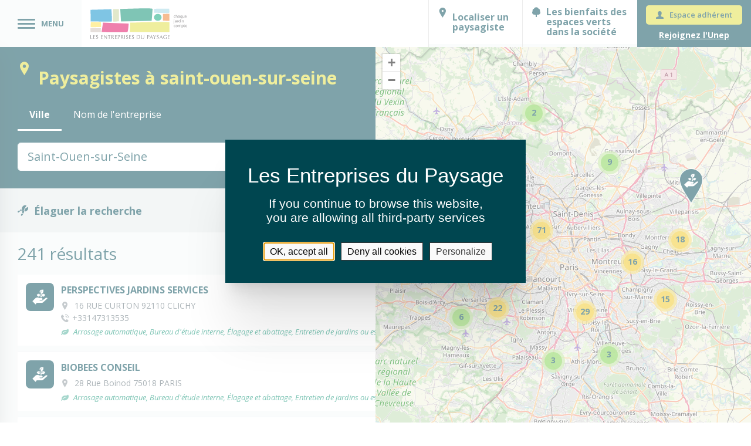

--- FILE ---
content_type: text/html; charset=UTF-8
request_url: https://www.lesentreprisesdupaysage.fr/localiser-un-paysagiste/ile-de-france/seine-st-denis/saint-ouen-sur-seine/
body_size: 23302
content:

<!doctype html>
<!--[if lt IE 9]><html class="no-js no-svg ie lt-ie9 lt-ie8 lt-ie7" lang="fr-FR"> <![endif]-->
<!--[if IE 9]><html class="no-js no-svg ie ie9 lt-ie9 lt-ie8" lang="fr-FR"> <![endif]-->
<!--[if gt IE 9]><!--><html class="no-js no-svg" lang="fr-FR"> <!--<![endif]-->
<head>
    <meta charset="UTF-8" />
    <meta http-equiv="Content-Type" content="text/html; charset=UTF-8" />
    <meta http-equiv="X-UA-Compatible" content="IE=edge">
    <meta name="viewport" content="width=device-width, initial-scale=1">

    <link rel="author" href="https://www.lesentreprisesdupaysage.fr/content/themes/unep/humans.txt" />
    <link rel="pingback" href="https://www.lesentreprisesdupaysage.fr/wp/xmlrpc.php" />
    <link rel="profile" href="http://gmpg.org/xfn/11">

    <link rel="apple-touch-icon" sizes="57x57" href="https://www.lesentreprisesdupaysage.fr/content/themes/unep/img/favicon/apple-icon-57x57.png">
    <link rel="apple-touch-icon" sizes="60x60" href="https://www.lesentreprisesdupaysage.fr/content/themes/unep/img/favicon/apple-icon-60x60.png">
    <link rel="apple-touch-icon" sizes="72x72" href="https://www.lesentreprisesdupaysage.fr/content/themes/unep/img/favicon/apple-icon-72x72.png">
    <link rel="apple-touch-icon" sizes="76x76" href="https://www.lesentreprisesdupaysage.fr/content/themes/unep/img/favicon/apple-icon-76x76.png">
    <link rel="apple-touch-icon" sizes="114x114" href="https://www.lesentreprisesdupaysage.fr/content/themes/unep/img/favicon/apple-icon-114x114.png">
    <link rel="apple-touch-icon" sizes="120x120" href="https://www.lesentreprisesdupaysage.fr/content/themes/unep/img/favicon/apple-icon-120x120.png">
    <link rel="apple-touch-icon" sizes="144x144" href="https://www.lesentreprisesdupaysage.fr/content/themes/unep/img/favicon/apple-icon-144x144.png">
    <link rel="apple-touch-icon" sizes="152x152" href="https://www.lesentreprisesdupaysage.fr/content/themes/unep/img/favicon/apple-icon-152x152.png">
    <link rel="apple-touch-icon" sizes="180x180" href="https://www.lesentreprisesdupaysage.fr/content/themes/unep/img/favicon/apple-icon-180x180.png">
    <link rel="icon" type="image/png" sizes="192x192"  href="https://www.lesentreprisesdupaysage.fr/content/themes/unep/img/favicon/android-icon-192x192.png">
    <link rel="icon" type="image/png" sizes="32x32" href="https://www.lesentreprisesdupaysage.fr/content/themes/unep/img/favicon/favicon-32x32.png">
    <link rel="icon" type="image/png" sizes="96x96" href="https://www.lesentreprisesdupaysage.fr/content/themes/unep/img/favicon/favicon-96x96.png">
    <link rel="icon" type="image/png" sizes="16x16" href="https://www.lesentreprisesdupaysage.fr/content/themes/unep/img/favicon/favicon-16x16.png">
    <link rel="manifest" href="https://www.lesentreprisesdupaysage.fr/content/themes/unep/img/favicon/manifest.json">
    <meta name="msapplication-TileColor" content="#ffffff">
    <meta name="msapplication-TileImage" content="https://www.lesentreprisesdupaysage.fr/content/themes/unep/img/favicon/ms-icon-144x144.png">
    <meta name="theme-color" content="#ffffff">

    <link rel="stylesheet" href="https://unpkg.com/swiper/swiper-bundle.min.css">
    <link rel="stylesheet" href="https://cdnjs.cloudflare.com/ajax/libs/font-awesome/5.15.4/css/all.min.css">

    <meta name='robots' content='index, follow, max-image-preview:large, max-snippet:-1, max-video-preview:-1' />
	<style>img:is([sizes="auto" i], [sizes^="auto," i]) { contain-intrinsic-size: 3000px 1500px }</style>
	
	<!-- This site is optimized with the Yoast SEO plugin v26.3 - https://yoast.com/wordpress/plugins/seo/ -->
	<title>Tous les paysagistes présents à saint-ouen-sur-seine | UNEP</title>
	<meta name="description" content="L&#039;UNEP référence toutes les entreprises du paysage et les paysagistes présents à saint-ouen-sur-seine au sein de son site." />
	<link rel="canonical" href="https://www.lesentreprisesdupaysage.fr/localiser-un-paysagiste/ile-de-france/seine-st-denis/saint-ouen-sur-seine/" />
	<meta property="og:locale" content="fr_FR" />
	<meta property="og:type" content="website" />
	<meta property="og:site_name" content="Unep" />
	<meta name="twitter:card" content="summary_large_image" />
	<meta name="twitter:site" content="@LesEntDuPaysage" />
	<!-- / Yoast SEO plugin. -->


<link rel='dns-prefetch' href='//cdnjs.cloudflare.com' />
<link rel='dns-prefetch' href='//unpkg.com' />
<link rel='stylesheet' id='wp-block-library-css' href='https://www.lesentreprisesdupaysage.fr/wp/wp-includes/css/dist/block-library/style.min.css?ver=6.8.3' type='text/css' media='all' />
<style id='classic-theme-styles-inline-css' type='text/css'>
/*! This file is auto-generated */
.wp-block-button__link{color:#fff;background-color:#32373c;border-radius:9999px;box-shadow:none;text-decoration:none;padding:calc(.667em + 2px) calc(1.333em + 2px);font-size:1.125em}.wp-block-file__button{background:#32373c;color:#fff;text-decoration:none}
</style>
<style id='create-block-unep-gestion-documentaire-style-inline-css' type='text/css'>
.dropdown-container{width:100%}.pop-container{width:840px}.pop-container .components-popover__content{max-width:100%;width:100%}.search-list-container .search-document-item{align-items:center;border:2px solid #fff;border-radius:5px;cursor:pointer;display:flex;justify-content:space-between;padding:10px 5px}.search-list-container .search-document-item:hover{border-color:#007cba}.search-list-container .search-document-item .type{margin-left:10px}.search-list-container .search-document-item .size{align-items:center;display:flex}.search-list-container .search-document-item .size img{margin-left:5px;width:30px}.list-container{box-sizing:border-box}.list-container .document-item{align-items:center;border:1px solid #c3c4c7;box-sizing:border-box;display:flex;justify-content:space-between;margin-bottom:10px;padding:10px;width:100%}.list-container .document-item span{font-size:12px}.list-container .document-item .document-item-block{display:flex}.list-container .document-item .document-item-block .document-item-block-details{display:flex;flex-direction:column;margin-left:5px}.list-container .document-item .file-name{font-weight:700;max-width:75%;overflow:hidden;text-overflow:ellipsis;white-space:nowrap;width:100%}.list-container .document-item .remove-item{border:2px solid #fff;border-radius:5px;cursor:pointer;display:flex;padding:2px}.list-container .document-item .remove-item:hover{border-color:#007cba}.list-container .document-item .type{margin-left:10px}.list-container .document-item img{width:30px}.no-select{border:1px solid #c3c4c7;box-sizing:border-box;padding:10px;width:100%}.no-select,.spinner-container{align-items:center;display:flex;justify-content:space-between}.spinner-container .components-spinner{margin:0}

</style>
<style id='global-styles-inline-css' type='text/css'>
:root{--wp--preset--aspect-ratio--square: 1;--wp--preset--aspect-ratio--4-3: 4/3;--wp--preset--aspect-ratio--3-4: 3/4;--wp--preset--aspect-ratio--3-2: 3/2;--wp--preset--aspect-ratio--2-3: 2/3;--wp--preset--aspect-ratio--16-9: 16/9;--wp--preset--aspect-ratio--9-16: 9/16;--wp--preset--color--black: #000000;--wp--preset--color--cyan-bluish-gray: #abb8c3;--wp--preset--color--white: #ffffff;--wp--preset--color--pale-pink: #f78da7;--wp--preset--color--vivid-red: #cf2e2e;--wp--preset--color--luminous-vivid-orange: #ff6900;--wp--preset--color--luminous-vivid-amber: #fcb900;--wp--preset--color--light-green-cyan: #7bdcb5;--wp--preset--color--vivid-green-cyan: #00d084;--wp--preset--color--pale-cyan-blue: #8ed1fc;--wp--preset--color--vivid-cyan-blue: #0693e3;--wp--preset--color--vivid-purple: #9b51e0;--wp--preset--gradient--vivid-cyan-blue-to-vivid-purple: linear-gradient(135deg,rgba(6,147,227,1) 0%,rgb(155,81,224) 100%);--wp--preset--gradient--light-green-cyan-to-vivid-green-cyan: linear-gradient(135deg,rgb(122,220,180) 0%,rgb(0,208,130) 100%);--wp--preset--gradient--luminous-vivid-amber-to-luminous-vivid-orange: linear-gradient(135deg,rgba(252,185,0,1) 0%,rgba(255,105,0,1) 100%);--wp--preset--gradient--luminous-vivid-orange-to-vivid-red: linear-gradient(135deg,rgba(255,105,0,1) 0%,rgb(207,46,46) 100%);--wp--preset--gradient--very-light-gray-to-cyan-bluish-gray: linear-gradient(135deg,rgb(238,238,238) 0%,rgb(169,184,195) 100%);--wp--preset--gradient--cool-to-warm-spectrum: linear-gradient(135deg,rgb(74,234,220) 0%,rgb(151,120,209) 20%,rgb(207,42,186) 40%,rgb(238,44,130) 60%,rgb(251,105,98) 80%,rgb(254,248,76) 100%);--wp--preset--gradient--blush-light-purple: linear-gradient(135deg,rgb(255,206,236) 0%,rgb(152,150,240) 100%);--wp--preset--gradient--blush-bordeaux: linear-gradient(135deg,rgb(254,205,165) 0%,rgb(254,45,45) 50%,rgb(107,0,62) 100%);--wp--preset--gradient--luminous-dusk: linear-gradient(135deg,rgb(255,203,112) 0%,rgb(199,81,192) 50%,rgb(65,88,208) 100%);--wp--preset--gradient--pale-ocean: linear-gradient(135deg,rgb(255,245,203) 0%,rgb(182,227,212) 50%,rgb(51,167,181) 100%);--wp--preset--gradient--electric-grass: linear-gradient(135deg,rgb(202,248,128) 0%,rgb(113,206,126) 100%);--wp--preset--gradient--midnight: linear-gradient(135deg,rgb(2,3,129) 0%,rgb(40,116,252) 100%);--wp--preset--font-size--small: 13px;--wp--preset--font-size--medium: 20px;--wp--preset--font-size--large: 36px;--wp--preset--font-size--x-large: 42px;--wp--preset--spacing--20: 0.44rem;--wp--preset--spacing--30: 0.67rem;--wp--preset--spacing--40: 1rem;--wp--preset--spacing--50: 1.5rem;--wp--preset--spacing--60: 2.25rem;--wp--preset--spacing--70: 3.38rem;--wp--preset--spacing--80: 5.06rem;--wp--preset--shadow--natural: 6px 6px 9px rgba(0, 0, 0, 0.2);--wp--preset--shadow--deep: 12px 12px 50px rgba(0, 0, 0, 0.4);--wp--preset--shadow--sharp: 6px 6px 0px rgba(0, 0, 0, 0.2);--wp--preset--shadow--outlined: 6px 6px 0px -3px rgba(255, 255, 255, 1), 6px 6px rgba(0, 0, 0, 1);--wp--preset--shadow--crisp: 6px 6px 0px rgba(0, 0, 0, 1);}:where(.is-layout-flex){gap: 0.5em;}:where(.is-layout-grid){gap: 0.5em;}body .is-layout-flex{display: flex;}.is-layout-flex{flex-wrap: wrap;align-items: center;}.is-layout-flex > :is(*, div){margin: 0;}body .is-layout-grid{display: grid;}.is-layout-grid > :is(*, div){margin: 0;}:where(.wp-block-columns.is-layout-flex){gap: 2em;}:where(.wp-block-columns.is-layout-grid){gap: 2em;}:where(.wp-block-post-template.is-layout-flex){gap: 1.25em;}:where(.wp-block-post-template.is-layout-grid){gap: 1.25em;}.has-black-color{color: var(--wp--preset--color--black) !important;}.has-cyan-bluish-gray-color{color: var(--wp--preset--color--cyan-bluish-gray) !important;}.has-white-color{color: var(--wp--preset--color--white) !important;}.has-pale-pink-color{color: var(--wp--preset--color--pale-pink) !important;}.has-vivid-red-color{color: var(--wp--preset--color--vivid-red) !important;}.has-luminous-vivid-orange-color{color: var(--wp--preset--color--luminous-vivid-orange) !important;}.has-luminous-vivid-amber-color{color: var(--wp--preset--color--luminous-vivid-amber) !important;}.has-light-green-cyan-color{color: var(--wp--preset--color--light-green-cyan) !important;}.has-vivid-green-cyan-color{color: var(--wp--preset--color--vivid-green-cyan) !important;}.has-pale-cyan-blue-color{color: var(--wp--preset--color--pale-cyan-blue) !important;}.has-vivid-cyan-blue-color{color: var(--wp--preset--color--vivid-cyan-blue) !important;}.has-vivid-purple-color{color: var(--wp--preset--color--vivid-purple) !important;}.has-black-background-color{background-color: var(--wp--preset--color--black) !important;}.has-cyan-bluish-gray-background-color{background-color: var(--wp--preset--color--cyan-bluish-gray) !important;}.has-white-background-color{background-color: var(--wp--preset--color--white) !important;}.has-pale-pink-background-color{background-color: var(--wp--preset--color--pale-pink) !important;}.has-vivid-red-background-color{background-color: var(--wp--preset--color--vivid-red) !important;}.has-luminous-vivid-orange-background-color{background-color: var(--wp--preset--color--luminous-vivid-orange) !important;}.has-luminous-vivid-amber-background-color{background-color: var(--wp--preset--color--luminous-vivid-amber) !important;}.has-light-green-cyan-background-color{background-color: var(--wp--preset--color--light-green-cyan) !important;}.has-vivid-green-cyan-background-color{background-color: var(--wp--preset--color--vivid-green-cyan) !important;}.has-pale-cyan-blue-background-color{background-color: var(--wp--preset--color--pale-cyan-blue) !important;}.has-vivid-cyan-blue-background-color{background-color: var(--wp--preset--color--vivid-cyan-blue) !important;}.has-vivid-purple-background-color{background-color: var(--wp--preset--color--vivid-purple) !important;}.has-black-border-color{border-color: var(--wp--preset--color--black) !important;}.has-cyan-bluish-gray-border-color{border-color: var(--wp--preset--color--cyan-bluish-gray) !important;}.has-white-border-color{border-color: var(--wp--preset--color--white) !important;}.has-pale-pink-border-color{border-color: var(--wp--preset--color--pale-pink) !important;}.has-vivid-red-border-color{border-color: var(--wp--preset--color--vivid-red) !important;}.has-luminous-vivid-orange-border-color{border-color: var(--wp--preset--color--luminous-vivid-orange) !important;}.has-luminous-vivid-amber-border-color{border-color: var(--wp--preset--color--luminous-vivid-amber) !important;}.has-light-green-cyan-border-color{border-color: var(--wp--preset--color--light-green-cyan) !important;}.has-vivid-green-cyan-border-color{border-color: var(--wp--preset--color--vivid-green-cyan) !important;}.has-pale-cyan-blue-border-color{border-color: var(--wp--preset--color--pale-cyan-blue) !important;}.has-vivid-cyan-blue-border-color{border-color: var(--wp--preset--color--vivid-cyan-blue) !important;}.has-vivid-purple-border-color{border-color: var(--wp--preset--color--vivid-purple) !important;}.has-vivid-cyan-blue-to-vivid-purple-gradient-background{background: var(--wp--preset--gradient--vivid-cyan-blue-to-vivid-purple) !important;}.has-light-green-cyan-to-vivid-green-cyan-gradient-background{background: var(--wp--preset--gradient--light-green-cyan-to-vivid-green-cyan) !important;}.has-luminous-vivid-amber-to-luminous-vivid-orange-gradient-background{background: var(--wp--preset--gradient--luminous-vivid-amber-to-luminous-vivid-orange) !important;}.has-luminous-vivid-orange-to-vivid-red-gradient-background{background: var(--wp--preset--gradient--luminous-vivid-orange-to-vivid-red) !important;}.has-very-light-gray-to-cyan-bluish-gray-gradient-background{background: var(--wp--preset--gradient--very-light-gray-to-cyan-bluish-gray) !important;}.has-cool-to-warm-spectrum-gradient-background{background: var(--wp--preset--gradient--cool-to-warm-spectrum) !important;}.has-blush-light-purple-gradient-background{background: var(--wp--preset--gradient--blush-light-purple) !important;}.has-blush-bordeaux-gradient-background{background: var(--wp--preset--gradient--blush-bordeaux) !important;}.has-luminous-dusk-gradient-background{background: var(--wp--preset--gradient--luminous-dusk) !important;}.has-pale-ocean-gradient-background{background: var(--wp--preset--gradient--pale-ocean) !important;}.has-electric-grass-gradient-background{background: var(--wp--preset--gradient--electric-grass) !important;}.has-midnight-gradient-background{background: var(--wp--preset--gradient--midnight) !important;}.has-small-font-size{font-size: var(--wp--preset--font-size--small) !important;}.has-medium-font-size{font-size: var(--wp--preset--font-size--medium) !important;}.has-large-font-size{font-size: var(--wp--preset--font-size--large) !important;}.has-x-large-font-size{font-size: var(--wp--preset--font-size--x-large) !important;}
:where(.wp-block-post-template.is-layout-flex){gap: 1.25em;}:where(.wp-block-post-template.is-layout-grid){gap: 1.25em;}
:where(.wp-block-columns.is-layout-flex){gap: 2em;}:where(.wp-block-columns.is-layout-grid){gap: 2em;}
:root :where(.wp-block-pullquote){font-size: 1.5em;line-height: 1.6;}
</style>
<link rel='stylesheet' id='pdf-generator-frontend-css' href='https://www.lesentreprisesdupaysage.fr/content/mu-plugins/cardinal-puppeteer/assets/css/frontend.css?ver=1.0.0' type='text/css' media='all' />
<link rel='stylesheet' id='theme-my-login-css' href='https://www.lesentreprisesdupaysage.fr/content/mu-plugins/theme-my-login/assets/styles/theme-my-login.min.css?ver=7.1.14' type='text/css' media='all' />
<link rel='stylesheet' id='contact-form-7-css' href='https://www.lesentreprisesdupaysage.fr/content/plugins/contact-form-7/includes/css/styles.css?ver=6.1.3' type='text/css' media='all' />
<link rel='stylesheet' id='wp-fullcalendar-css' href='https://www.lesentreprisesdupaysage.fr/content/plugins/wp-fullcalendar/includes/css/main.css?ver=1.6' type='text/css' media='all' />
<link rel='stylesheet' id='wp-fullcalendar-tippy-light-border-css' href='https://www.lesentreprisesdupaysage.fr/content/plugins/wp-fullcalendar/includes/css/tippy/light-border.css?ver=1.6' type='text/css' media='all' />
<link rel='stylesheet' id='jquery-ui-css' href='https://www.lesentreprisesdupaysage.fr/content/plugins/wp-fullcalendar/includes/css/jquery-ui/ui-lightness/jquery-ui.min.css?ver=1.6' type='text/css' media='all' />
<link rel='stylesheet' id='jquery-ui-theme-css' href='https://www.lesentreprisesdupaysage.fr/content/plugins/wp-fullcalendar/includes/css/jquery-ui/ui-lightness/theme.css?ver=1.6' type='text/css' media='all' />
<link rel='stylesheet' id='wp_mailjet_form_builder_widget-widget-front-styles-css' href='https://www.lesentreprisesdupaysage.fr/content/plugins/mailjet-for-wordpress/src/widgetformbuilder/css/front-widget.css?ver=6.1.5' type='text/css' media='all' />
<link rel='stylesheet' id='simple-favorites-css' href='https://www.lesentreprisesdupaysage.fr/content/plugins/favorites/assets/css/favorites.css?ver=2.3.6' type='text/css' media='all' />
<link rel='stylesheet' id='leaflet-css-css' href='//unpkg.com/leaflet@1.9.4/dist/leaflet.css?ver=1.9.4' type='text/css' media='all' />
<link rel='preload' as='font' crossorigin='anonymous' id='google-fonts-preload-css' href='https://fonts.googleapis.com/css2?family=Open+Sans%3Aital%2Cwght%400%2C300%3B0%2C400%3B0%2C600%3B0%2C700%3B0%2C800%3B1%2C300%3B1%2C400%3B1%2C600%3B1%2C700%3B1%2C800&#038;display=swap&#038;ver=6.8.3'  media='all' />
<link rel='stylesheet' id='google-fonts-css' href='https://fonts.googleapis.com/css2?family=Open+Sans%3Aital%2Cwght%400%2C300%3B0%2C400%3B0%2C600%3B0%2C700%3B0%2C800%3B1%2C300%3B1%2C400%3B1%2C600%3B1%2C700%3B1%2C800&#038;display=swap&#038;ver=6.8.3' type='text/css' media='all' />
<link rel='preload' as='font' crossorigin='anonymous' id='icons-woff2-preload-css' href='https://www.lesentreprisesdupaysage.fr/content/themes/unep/fonts/icons/fontello.woff2' type='font/woff2' media='all' />
<link rel='preload' as='font' crossorigin='anonymous' id='icons-woff-preload-css' href='https://www.lesentreprisesdupaysage.fr/content/themes/unep/fonts/icons/fontello.woff' type='font/woff2' media='all' />
<link rel='stylesheet' id='icons-css' href='https://www.lesentreprisesdupaysage.fr/content/themes/unep/fonts/fonts.css' type='text/css' media='all' />
<link rel='stylesheet' id='all-css' href='https://www.lesentreprisesdupaysage.fr/content/themes/unep/build/css/app.16222cc0.css' type='text/css' media='all' />
<script type="text/javascript" src="https://cdnjs.cloudflare.com/ajax/libs/jquery/3.1.1/jquery.min.js" id="jquery-js"></script>
<script type="text/javascript" src="https://www.lesentreprisesdupaysage.fr/wp/wp-includes/js/jquery/ui/core.min.js?ver=1.13.3" id="jquery-ui-core-js"></script>
<script type="text/javascript" src="https://www.lesentreprisesdupaysage.fr/wp/wp-includes/js/jquery/ui/menu.min.js?ver=1.13.3" id="jquery-ui-menu-js"></script>
<script type="text/javascript" src="https://www.lesentreprisesdupaysage.fr/wp/wp-includes/js/jquery/ui/selectmenu.min.js?ver=1.13.3" id="jquery-ui-selectmenu-js"></script>
<script type="text/javascript" src="https://www.lesentreprisesdupaysage.fr/wp/wp-includes/js/jquery/ui/tooltip.min.js?ver=1.13.3" id="jquery-ui-tooltip-js"></script>
<script type="text/javascript" src="https://www.lesentreprisesdupaysage.fr/wp/wp-includes/js/dist/vendor/moment.min.js?ver=2.30.1" id="moment-js"></script>
<script type="text/javascript" id="moment-js-after">
/* <![CDATA[ */
moment.updateLocale( 'fr_FR', {"months":["janvier","f\u00e9vrier","mars","avril","mai","juin","juillet","ao\u00fbt","septembre","octobre","novembre","d\u00e9cembre"],"monthsShort":["Jan","F\u00e9v","Mar","Avr","Mai","Juin","Juil","Ao\u00fbt","Sep","Oct","Nov","D\u00e9c"],"weekdays":["dimanche","lundi","mardi","mercredi","jeudi","vendredi","samedi"],"weekdaysShort":["dim","lun","mar","mer","jeu","ven","sam"],"week":{"dow":1},"longDateFormat":{"LT":"H:i","LTS":null,"L":null,"LL":"d\/m\/Y","LLL":"d F Y G\\hi","LLLL":null}} );
/* ]]> */
</script>
<script type="text/javascript" id="wp-fullcalendar-js-extra">
/* <![CDATA[ */
var WPFC = {"ajaxurl":"https:\/\/www.lesentreprisesdupaysage.fr\/wp\/wp-admin\/admin-ajax.php?action=WP_FullCalendar","firstDay":"1","wpfc_theme":"jquery-ui","wpfc_limit":"3","wpfc_limit_txt":"more ...","timeFormat":"h(:mm)A","defaultView":"month","weekends":"true","header":{"left":"prev,next today","center":"title","right":"month,basicWeek,basicDay"},"wpfc_qtips":"1","tippy_theme":"light-border","tippy_placement":"auto","tippy_loading":"Loading..."};
/* ]]> */
</script>
<script type="text/javascript" src="https://www.lesentreprisesdupaysage.fr/content/plugins/wp-fullcalendar/includes/js/main.js?ver=1.6" id="wp-fullcalendar-js"></script>
<script type="text/javascript" id="favorites-js-extra">
/* <![CDATA[ */
var favorites_data = {"ajaxurl":"https:\/\/www.lesentreprisesdupaysage.fr\/wp\/wp-admin\/admin-ajax.php","nonce":"48d77b8f88","favorite":"<i class=\"icon-heart-empty favorites\"><\/i>","favorited":"<i class=\"icon-heart full favorites\"><\/i>","includecount":"","indicate_loading":"","loading_text":"Loading","loading_image":"","loading_image_active":"","loading_image_preload":"","cache_enabled":"1","button_options":{"button_type":"custom","custom_colors":false,"box_shadow":false,"include_count":false,"default":{"background_default":false,"border_default":false,"text_default":false,"icon_default":false,"count_default":false},"active":{"background_active":false,"border_active":false,"text_active":false,"icon_active":false,"count_active":false}},"authentication_modal_content":"<p>Please login to add favorites.<\/p>\n<p><a href=\"#\" data-favorites-modal-close>Dismiss this notice<\/a><\/p>\n","authentication_redirect":"","dev_mode":"","logged_in":"","user_id":"0","authentication_redirect_url":"https:\/\/www.lesentreprisesdupaysage.fr\/connexion\/"};
/* ]]> */
</script>
<script type="text/javascript" src="https://www.lesentreprisesdupaysage.fr/content/plugins/favorites/assets/js/favorites.min.js?ver=2.3.6" id="favorites-js"></script>
<script type="text/javascript" src="//unpkg.com/leaflet@1.9.4/dist/leaflet.js?ver=1.9.4" id="leaflet-js-js"></script>
<script type="text/javascript" src="//unpkg.com/leaflet.markercluster@1.4.1/dist/leaflet.markercluster.js?ver=1.4.1" id="leaflet-markercluster-js"></script>
<link rel="https://api.w.org/" href="https://www.lesentreprisesdupaysage.fr/wp-json/" />

    <script defer data-domain="lesentreprisesdupaysage.fr" src="https://plausible.tech-asuwish.fr/js/script.file-downloads.hash.outbound-links.pageview-props.tagged-events.js"></script>
    <script>window.plausible = window.plausible || function() { (window.plausible.q = window.plausible.q || []).push(arguments) }</script>

			</head>
	<body id="" class="wp-embed-responsive wp-theme-unep page-localiser-un-paysagiste " data-template="base.twig" >
												<header class="navbar">
											<button class="btn-menu-main">
					<div class="hamburger hamburger--slider">
						<div class="hamburger-box">
							<div class="hamburger-inner"></div>
						</div>
					</div>
					MENU
				</button>
								<a class="brand-logo" href="https://www.lesentreprisesdupaysage.fr" rel="home">
					<picture>
						<source srcset="https://www.lesentreprisesdupaysage.fr/content/themes/unep/img/icon_UNEP_min.svg"
								media="(max-width: 968px)">
						<img src="https://www.lesentreprisesdupaysage.fr/content/themes/unep/img/logo_UNEP_min.svg" alt="logo_UNEP"/>
					</picture>
				</a>
									<nav class="menu-shortcut menu-shortcut-logged-out" role="navigation">
							<ul>
						<li class="nav-item">
				<a class="locate menu-item menu-item-type-custom menu-item-object-custom menu-item-13817  
															  
					nav-link" target="" href="https://www.lesentreprisesdupaysage.fr/localiser-un-paysagiste/" tabindex="-1">Localiser un paysagiste</a>
							</li>
								<li class="nav-item">
				<a class="benefits menu-item menu-item-type-post_type menu-item-object-page menu-item-13818  
															  
					nav-link" target="" href="https://www.lesentreprisesdupaysage.fr/tout-savoir-sur-les-bienfaits-du-vegetal/" tabindex="-1">Les bienfaits des espaces verts dans la société</a>
							</li>
				</ul>
					</nav>
					<nav class="nav-extranet" id="nav-extranet" role="navigation">
							<ul>
						<li class="nav-item">
				<a class="icon-member btn btn-secondary btn-dark-background btn-sm  menu-item menu-item-type-tml_action menu-item-object-login menu-item-18263  
															  
					nav-link" target="" href="https://www.lesentreprisesdupaysage.fr/connexion/" >Espace adhérent</a>
							</li>
								<li class="nav-item">
				<a class="btn btn-link menu-item menu-item-type-post_type menu-item-object-page menu-item-14197  
					button-pre-registration										  
					nav-link" target="" href="https://www.lesentreprisesdupaysage.fr/comment-adherer/" >Rejoignez l'Unep</a>
							</li>
				</ul>
					</nav>
								<div class="blk-menu-main">
											<nav class="menu-shortcut menu-shortcut-logged-out hidden-desktop" role="navigation">
								<ul>
						<li class="nav-item">
				<a class="locate menu-item menu-item-type-custom menu-item-object-custom menu-item-13817  
															  
					nav-link" target="" href="https://www.lesentreprisesdupaysage.fr/localiser-un-paysagiste/" tabindex="-1">Localiser un paysagiste</a>
							</li>
								<li class="nav-item">
				<a class="benefits menu-item menu-item-type-post_type menu-item-object-page menu-item-13818  
															  
					nav-link" target="" href="https://www.lesentreprisesdupaysage.fr/tout-savoir-sur-les-bienfaits-du-vegetal/" tabindex="-1">Les bienfaits des espaces verts dans la société</a>
							</li>
				</ul>
						</nav>
										<div class="blk-left">
							<ul>
						<li class="nav-item">
				<a class=" menu-item menu-item-type-custom menu-item-object-custom menu-item-home menu-item-13858 menu-item-has-children  
															  
					nav-link" target="" href="https://www.lesentreprisesdupaysage.fr/#" tabindex="-1">Les entreprises du paysage</a>
										<ul>
						<li class="nav-item">
				<a class=" menu-item menu-item-type-post_type menu-item-object-page menu-item-18171  
															  
					nav-link" target="" href="https://www.lesentreprisesdupaysage.fr/les-entreprises-du-paysage/qui-sont-les-entreprises-du-paysage/" tabindex="-1">Qui sont les entreprises du paysage ?</a>
							</li>
								<li class="nav-item">
				<a class=" menu-item menu-item-type-post_type menu-item-object-page menu-item-13859  
															  
					nav-link" target="" href="https://www.lesentreprisesdupaysage.fr/les-entreprises-du-paysage/metiers-savoir-faire/" tabindex="-1">Les activités &#038; savoir-faire des entreprises du paysage</a>
							</li>
								<li class="nav-item">
				<a class=" menu-item menu-item-type-post_type menu-item-object-page menu-item-22774  
															  
					nav-link" target="" href="https://www.lesentreprisesdupaysage.fr/les-entreprises-du-paysage/inspirations-jardins/" tabindex="-1">Inspirations jardins</a>
							</li>
								<li class="nav-item">
				<a class=" menu-item menu-item-type-post_type menu-item-object-page menu-item-13862  
															  
					nav-link" target="" href="https://www.lesentreprisesdupaysage.fr/les-entreprises-du-paysage/faire-appel-a-une-entreprise-du-paysage/" tabindex="-1">Les avantages de passer par une entreprise du paysage</a>
							</li>
								<li class="nav-item">
				<a class=" menu-item menu-item-type-post_type menu-item-object-page menu-item-52654  
															  
					nav-link" target="" href="https://www.lesentreprisesdupaysage.fr/zero-phyto-on-respire-a-nouveau/" tabindex="-1">Zéro phyto, on respire à nouveau</a>
							</li>
				</ul>
							</li>
								<li class="nav-item">
				<a class=" menu-item menu-item-type-custom menu-item-object-custom menu-item-home menu-item-13863 menu-item-has-children  
															  
					nav-link" target="" href="https://www.lesentreprisesdupaysage.fr/#" tabindex="-1">L'Unep & notre secteur</a>
										<ul>
						<li class="nav-item">
				<a class=" menu-item menu-item-type-post_type menu-item-object-page menu-item-18202  
															  
					nav-link" target="" href="https://www.lesentreprisesdupaysage.fr/a-propos-de-lunep/" tabindex="-1">A propos de l’Unep</a>
							</li>
								<li class="nav-item">
				<a class=" menu-item menu-item-type-post_type menu-item-object-page menu-item-13865  
															  
					nav-link" target="" href="https://www.lesentreprisesdupaysage.fr/etudes-chiffres-cles/" tabindex="-1">Études et chiffres autour du secteur du paysage</a>
							</li>
								<li class="nav-item">
				<a class=" menu-item menu-item-type-post_type menu-item-object-page menu-item-13866  
															  
					nav-link" target="" href="https://www.lesentreprisesdupaysage.fr/convention-collective/" tabindex="-1">Convention Collective Nationale du Paysage</a>
							</li>
								<li class="nav-item">
				<a class=" menu-item menu-item-type-post_type menu-item-object-page menu-item-17600  
															  
					nav-link" target="" href="https://www.lesentreprisesdupaysage.fr/bonnes-pratiques-du-secteur-les-regles-professionnelles/" tabindex="-1">Bonnes pratiques du secteur : les règles professionnelles</a>
							</li>
								<li class="nav-item">
				<a class=" menu-item menu-item-type-post_type menu-item-object-page menu-item-27222  
															  
					nav-link" target="" href="https://www.lesentreprisesdupaysage.fr/fascicule-35/" tabindex="-1">Fascicule n°35 du CCTG de travaux de génie civil</a>
							</li>
				</ul>
							</li>
								<li class="nav-item">
				<a class=" menu-item menu-item-type-custom menu-item-object-custom menu-item-home menu-item-13868 menu-item-has-children  
															  
					nav-link" target="" href="https://www.lesentreprisesdupaysage.fr/#" tabindex="-1">Travailler dans le secteur du paysage</a>
										<ul>
						<li class="nav-item">
				<a class=" menu-item menu-item-type-post_type menu-item-object-page menu-item-13869  
															  
					nav-link" target="" href="https://www.lesentreprisesdupaysage.fr/orientation-formation-emploi/" tabindex="-1">Orientation et formations dans le secteur du paysage</a>
							</li>
								<li class="nav-item">
				<a class=" menu-item menu-item-type-post_type menu-item-object-page menu-item-25820  
															  
					nav-link" target="" href="https://www.lesentreprisesdupaysage.fr/paysapprentis/" tabindex="-1">L’aide financière Pays’Apprentis</a>
							</li>
								<li class="nav-item">
				<a class=" menu-item menu-item-type-post_type menu-item-object-page menu-item-17450  
															  
					nav-link" target="" href="https://www.lesentreprisesdupaysage.fr/emploi-en-agriculture/" tabindex="-1">Emploi</a>
							</li>
								<li class="nav-item">
				<a class=" menu-item menu-item-type-post_type menu-item-object-page menu-item-35644  
															  
					nav-link" target="" href="https://www.lesentreprisesdupaysage.fr/sinstaller/" tabindex="-1">S’installer</a>
							</li>
								<li class="nav-item">
				<a class=" menu-item menu-item-type-post_type menu-item-object-article_base_doc menu-item-99257  
															  
					nav-link" target="" href="https://www.lesentreprisesdupaysage.fr/base-documentaire/envie-devoluer-decouvrez-nos-3-formations-certifiantes-unep/" tabindex="-1">Intégrer les techniques écologiques, animer une équipe, gérer la relation client : Consultez le calendrier des nouvelles certifications du Paysage !</a>
							</li>
								<li class="nav-item">
				<a class=" menu-item menu-item-type-post_type menu-item-object-page menu-item-87335  
															  
					nav-link" target="" href="https://www.lesentreprisesdupaysage.fr/orientation-formation-emploi/les-gestes-professionnels-en-video/" tabindex="-1">Les gestes professionnels en vidéo</a>
							</li>
				</ul>
							</li>
								<li class="nav-item">
				<a class=" menu-item menu-item-type-custom menu-item-object-custom menu-item-home menu-item-13872 menu-item-has-children  
															  
					nav-link" target="" href="https://www.lesentreprisesdupaysage.fr/#" tabindex="-1">Adhérer à l'Unep</a>
										<ul>
						<li class="nav-item">
				<a class=" menu-item menu-item-type-post_type menu-item-object-page menu-item-13874  
										button-why-registration					  
					nav-link" target="" href="https://www.lesentreprisesdupaysage.fr/pourquoi-adherer/" tabindex="-1">Pourquoi adhérer ?</a>
							</li>
								<li class="nav-item">
				<a class=" menu-item menu-item-type-post_type menu-item-object-page menu-item-13873  
															button-pre-registration  
					nav-link" target="" href="https://www.lesentreprisesdupaysage.fr/comment-adherer/" tabindex="-1">Comment adhérer à l’Unep ?</a>
							</li>
								<li class="nav-item">
				<a class=" menu-item menu-item-type-post_type menu-item-object-page menu-item-13875  
															  
					nav-link" target="" href="https://www.lesentreprisesdupaysage.fr/services-inclus-dans-l-adhesion/" tabindex="-1">Services inclus dans l’adhésion</a>
							</li>
								<li class="nav-item">
				<a class=" menu-item menu-item-type-post_type menu-item-object-page menu-item-20292  
															  
					nav-link" target="" href="https://www.lesentreprisesdupaysage.fr/explorer-la-base-documentaire/" tabindex="-1">Découvrez notre Base Documentaire</a>
							</li>
				</ul>
							</li>
								<li class="nav-item">
				<a class=" menu-item menu-item-type-custom menu-item-object-custom menu-item-home menu-item-13876 menu-item-has-children  
															  
					nav-link" target="" href="https://www.lesentreprisesdupaysage.fr/#" tabindex="-1">Les événements</a>
										<ul>
						<li class="nav-item">
				<a class=" menu-item menu-item-type-post_type menu-item-object-page menu-item-13877  
															  
					nav-link" target="" href="https://www.lesentreprisesdupaysage.fr/evenements-du-secteur/" tabindex="-1">Événements du secteur</a>
							</li>
								<li class="nav-item">
				<a class=" menu-item menu-item-type-post_type menu-item-object-page menu-item-13878  
															  
					nav-link" target="" href="https://www.lesentreprisesdupaysage.fr/les-evenements-de-lunep/" tabindex="-1">Événements de l'Unep</a>
							</li>
				</ul>
							</li>
				</ul>
					</div>
					<div class="blk-right">
							<ul>
						<li class="nav-item">
				<a class="icon-actu menu-item menu-item-type-post_type menu-item-object-page current_page_parent menu-item-14060  
															  
					nav-link" target="" href="https://www.lesentreprisesdupaysage.fr/actualites/" tabindex="-1">Actualités</a>
							</li>
								<li class="nav-item">
				<a class="icon-calendar menu-item menu-item-type-post_type menu-item-object-page menu-item-15614  
															  
					nav-link" target="" href="https://www.lesentreprisesdupaysage.fr/agenda/" tabindex="-1">Agenda</a>
							</li>
								<li class="nav-item">
				<a class="icon-tree menu-item menu-item-type-post_type menu-item-object-page menu-item-13853  
															  
					nav-link" target="" href="https://www.lesentreprisesdupaysage.fr/tout-savoir-sur-les-bienfaits-du-vegetal/" tabindex="-1">Les bienfaits des espaces verts</a>
							</li>
								<li class="nav-item">
				<a class="icon-evav_ter menu-item menu-item-type-post_type menu-item-object-article_base_doc menu-item-34878  
															  
					nav-link" target="" href="https://www.lesentreprisesdupaysage.fr/base-documentaire/en-vert-avec-vous/" tabindex="-1">En Vert & Avec vous, le mag des jardins et du paysage</a>
							</li>
								<li class="nav-item">
				<a class="icon-info-circled menu-item menu-item-type-post_type menu-item-object-page menu-item-56598  
															  
					nav-link" target="" href="https://www.lesentreprisesdupaysage.fr/faq/" tabindex="-1">Foire aux questions</a>
							</li>
								<li class="nav-item">
				<a class="icon-espacepresse menu-item menu-item-type-post_type menu-item-object-page menu-item-15615  
															  
					nav-link" target="" href="https://www.lesentreprisesdupaysage.fr/espace-presse/" tabindex="-1">Espace presse</a>
							</li>
								<li class="nav-item">
				<a class="icon-contacts menu-item menu-item-type-post_type menu-item-object-page menu-item-14194  
															  
					nav-link" target="" href="https://www.lesentreprisesdupaysage.fr/contact/" tabindex="-1">Contact</a>
							</li>
				</ul>
						<div class="blk-commitments">
							<span>Les entreprises du paysage s'engagent !</span>
								<ul>
						<li class="nav-item">
				<a class="btn btn-secondary btn-dark-background btn-sm menu-item menu-item-type-post_type menu-item-object-page menu-item-17553  
															  
					nav-link" target="" href="https://www.lesentreprisesdupaysage.fr/les-entreprises-du-paysage/faire-appel-a-une-entreprise-du-paysage/nos-adherents-s-engagent/" tabindex="-1">Nos engagements</a>
							</li>
				</ul>
						</div>
						<div class="blk-rs">
								<ul>
						<li class="nav-item">
				<a class="facebook icon-facebook menu-item menu-item-type-custom menu-item-object-custom menu-item-13811  
															  
					nav-link" target="" href="https://www.facebook.com/Les-Entreprises-du-Paysage-1433035327018438" tabindex="-1">Facebook</a>
							</li>
								<li class="nav-item">
				<a class="linkedin icon-linkedin menu-item menu-item-type-custom menu-item-object-custom menu-item-13812  
															  
					nav-link" target="" href="https://www.linkedin.com/company/unep-les-entreprises-du-paysage" tabindex="-1">LinkedIn</a>
							</li>
								<li class="nav-item">
				<a class="youtube icon-youtube menu-item menu-item-type-custom menu-item-object-custom menu-item-13814  
															  
					nav-link" target="" href="https://www.youtube.com/user/VideoUnep" tabindex="-1">Youtube</a>
							</li>
								<li class="nav-item">
				<a class="instagram icon-instagram menu-item menu-item-type-custom menu-item-object-custom menu-item-31731  
															  
					nav-link" target="" href="https://www.instagram.com/lesentreprisesdupaysage_unep/" tabindex="-1">Instagram</a>
							</li>
								<li class="nav-item">
				<a class="tiktok icon-tiktok menu-item menu-item-type-custom menu-item-object-custom menu-item-66092  
															  
					nav-link" target="" href="https://www.tiktok.com/@lesentreprisesdupaysage" tabindex="-1">Tiktok</a>
							</li>
				</ul>
						</div>
					</div>
				</div>
									</header>

		
		<main class="main-content ">
			<div class="content-wrapper container-fluid px-0 pb-0">
	<div class="row mx-0">
		<div class="col px-0">
			<div class="blk-param-princ">
									<h1 class="icon-map-pin pt-5 pl-8 pr-7 pb-3">Paysagistes à saint-ouen-sur-seine</h1>
								<ul class="nav nav-tabs justify-content-center pt-0" id="nav-tab-menu-location" role="tablist">
					<li class="nav-item">
						<a href="#" class="nav-link nav-location active" data-form="form-search" aria-controls="tabs-location" aria-selected="true">Ville</a>
					</li>
					<li class="nav-item">
						<a href="#" class="nav-link nav-name " data-form="form-name" aria-controls="tabs-name" aria-selected="false">Nom de l'entreprise</a>
					</li>
				</ul>
				<form method="GET" action="" id="form-name" class="hidden">
                    <div class="blk-title px-5 pb-5 pt-4">
                        <div class="blk-input-name">
                            <input class="search-field form-control form-control-lg" type="search" name="search" id="input-name" value="" placeholder="Nom de l'entreprise"/>
                            <button class="btn-search-input icon-search" type="submit"></button>
                        </div>
					</div>
				</form>
				<form method="GET" action="" id="form-search" class="">
					<div class="blk-title px-5 pb-5 pt-4">
						<div class="blk-search-input">
							<input class="no-search-field form-control form-control-lg" type="text" name="location" id="input-location" autocomplete="off" value="Saint-Ouen-sur-Seine" placeholder="Ville ou code postal"/>
                            <div class="results"><div class="result-content"></div></div>
                            <input type="hidden" name="point" id="input-location-point" value="2.33334,48.911696" />

							<button class="btn-search-input icon-search" type="submit"></button>
						</div>
					</div>
					<div class="blk-search px-5 py-3">
                        <h2 class="icon-arbre btn-open-param">Élaguer la recherche</h2>
						<div class="blk-param">
							<div class="form-group form-activitie">
								<label for="activities">Activité</label>
								<select id="activities" name="activities">
									<option value="all" selected>Toutes</option>
																			<option value="vegetalisation-des-batiments" >Végétalisation des bâtiments</option>
																																	<option value="vegetalisation-de-toitures" >&nbsp;-&nbsp;Végétalisation de toitures</option>
																							<option value="vegetalisation-de-terrasses" >&nbsp;-&nbsp;Végétalisation de terrasses</option>
																							<option value="installation-de-murs-vegetalises" >&nbsp;-&nbsp;Installation de murs végétalisés</option>
																																								<option value="reboisement-forestier" >Reboisement Forestier</option>
																													<option value="pepiniere" >Pépinière</option>
																													<option value="genie-vegetal-et-ecologique" >Génie végétal et écologique</option>
																													<option value="fauchage-debroussaillage" >Fauchage / Débroussaillage</option>
																													<option value="entretien-de-jardins-ou-espaces-verts" >Entretien de jardins ou espaces verts</option>
																																	<option value="utilisation-de-techniques-alternatives-au-phyto" >&nbsp;-&nbsp;Utilisation de techniques alternatives au phyto</option>
																							<option value="routes-autoroutes" >&nbsp;-&nbsp;Routes &amp; autoroutes</option>
																							<option value="ecopastoralisme" >&nbsp;-&nbsp;Ecopastoralisme</option>
																							<option value="application-phyto" >&nbsp;-&nbsp;Application phyto</option>
																																								<option value="elagage-et-abattage" >Élagage et abattage</option>
																													<option value="creation-de-jardins-ou-despaces-verts" >Création de jardins ou d'espaces verts</option>
																																	<option value="vrd-maconnerie-paysagere" >&nbsp;-&nbsp;VRD / Maçonnerie paysagère</option>
																							<option value="realisation-de-terrasses" >&nbsp;-&nbsp;Réalisation de terrasses</option>
																							<option value="eclairage-exterieur" >&nbsp;-&nbsp;Eclairage extérieur</option>
																							<option value="bassins-piscines-et-jeux-deau" >&nbsp;-&nbsp;Bassins / Piscines / Jeux d'eau</option>
																																								<option value="bureau-detude-interne-conception-et-realisation-de-plans" >Bureau d'étude interne (conception et réalisation de plans)</option>
																													<option value="arrosage-automatique" >Arrosage automatique</option>
																													<option value="amenagement-de-golfs-ou-terrains-de-sports" >Aménagement de golfs ou terrains de sports</option>
																													<option value="paysagisme-dinterieur-2" >Paysagisme d’intérieur</option>
																											</select>
							</div>
                            <div class="form-group form-profil">
                                <label class="d-block">Profil</label>
                                <div class="btn-group-toggle" data-toggle="buttons">
                                    <label class="btn btn-outline-ternary border-xs mr-1 mb-2">
                                        <input type="checkbox" name="customer_types[]" value="Particuliers" autocomplete="off"> Particuliers
                                    </label>
                                    <label class="btn btn-outline-ternary border-xs mr-1 mb-2">
                                        <input type="checkbox" name="customer_types[]" value="Marchés publics" autocomplete="off"> Marchés publics
                                    </label>
                                    <label class="btn btn-outline-ternary border-xs mb-2">
                                        <input type="checkbox" name="customer_types[]" value="Entreprises privées" autocomplete="off"> Entreprises privées
                                    </label>
                                </div>
                            </div>
							<div class="form-group form-sap d-flex align-items-start justify-content-start">
                                <div class="custom-control custom-switch">
                                    <input type="checkbox" class="custom-control-input" id="sap" name="sap" value="1" >
                                    <label class="custom-control-label" for="sap">Service à la personne</label>
                                </div>
							</div>
						</div>
						<div class="blk-btns">
							<a class="btn-reset icon-close" href="">Réinitialiser</a>
							<button type="submit" class="btn-submit btn btn-primary btn-lg d-none" disabled>Appliquer</button>
						</div>
					</div>
				</form>
			</div>

            <div class="blk-companies bg-very-light-gray px-5 pt-0 pb-8" id="results">
                <h2 class="pt-3 mb-3"></h2>
                <div class="list-companies"></div>
                <svg class="icon-search-placeholder" xmlns="http://www.w3.org/2000/svg" width="748.974" height="457.275" viewBox="0 0 748.974 457.275" xmlns:xlink="http://www.w3.org/1999/xlink" role="img" artist="Katerina Limpitsouni" source="https://undraw.co/">
                    <g id="Group_201" data-name="Group 201" transform="translate(-382.003 -195.455)">
                        <g id="Group_200" data-name="Group 200" transform="translate(382.003 195.455)">
                            <path id="Path_3120-143" data-name="Path 3120" d="M695.225,508.82,433.394,576.244a34.622,34.622,0,0,1-42.114-24.866L312.1,243.879a34.622,34.622,0,0,1,24.866-42.114l243.591-62.727L642.9,166.948l77.191,299.757A34.622,34.622,0,0,1,695.225,508.82Z" transform="translate(-311.003 -139.037)" fill="#f2f2f2"/>
                            <path id="Path_3121-144" data-name="Path 3121" d="M338.989,210.925a24.655,24.655,0,0,0-17.708,29.99l79.185,307.5a24.655,24.655,0,0,0,29.99,17.708L692.287,498.7a24.655,24.655,0,0,0,17.708-29.99L634,173.595l-54.792-24.529Z" transform="translate(-310.548 -138.556)" fill="#fff"/>
                            <path id="Path_3122-145" data-name="Path 3122" d="M629.927,168.5l-40.522,10.435a11.518,11.518,0,0,1-14.026-8.282l-7.707-29.929a.72.72,0,0,1,.989-.837l61.379,27.258a.72.72,0,0,1-.113,1.355Z" transform="translate(-298.695 -139)" fill="#f2f2f2"/>
                            <path id="Path_3123-146" data-name="Path 3123" d="M612.519,418.284l-119.208,30.7a5.759,5.759,0,0,1-2.872-11.154l119.208-30.7a5.759,5.759,0,1,1,2.872,11.154Z" transform="translate(-302.605 -126.189)" fill="#ccc"/>
                            <path id="Path_3124-147" data-name="Path 3124" d="M640.149,430.592,497.936,467.214a5.759,5.759,0,1,1-2.872-11.154l142.213-36.622a5.759,5.759,0,0,1,2.872,11.154Z" transform="translate(-302.384 -125.599)" fill="#ccc"/>
                            <circle id="Ellipse_44" data-name="Ellipse 44" cx="20.355" cy="20.355" r="20.355" transform="translate(121.697 319.055)" fill="#004855"/>
                            <path id="Path_3125-148" data-name="Path 3125" d="M604.421,374.437,446.1,415.191a17.835,17.835,0,0,1-21.694-12.812L391.229,273.49A17.835,17.835,0,0,1,404.041,251.8l158.32-40.754a17.835,17.835,0,0,1,21.694,12.812l33.178,128.889A17.835,17.835,0,0,1,604.421,374.437Z" transform="translate(-307.183 -135.611)" fill="#fff"/>
                            <path id="Path_3126-149" data-name="Path 3126" d="M604.421,374.437,446.1,415.191a17.835,17.835,0,0,1-21.694-12.812L391.229,273.49A17.835,17.835,0,0,1,404.041,251.8l158.32-40.754a17.835,17.835,0,0,1,21.694,12.812l33.178,128.889A17.835,17.835,0,0,1,604.421,374.437ZM404.563,253.826a15.737,15.737,0,0,0-11.3,19.142l33.178,128.889a15.737,15.737,0,0,0,19.142,11.3L603.9,372.407a15.737,15.737,0,0,0,11.3-19.142L582.025,224.376a15.737,15.737,0,0,0-19.142-11.3Z" transform="translate(-307.183 -135.611)" fill="#e6e6e6"/>
                            <path id="Path_411-150" data-name="Path 411" d="M550.66,252.63l-79.9,20.568a2.862,2.862,0,0,1-3.467-1.8,2.757,2.757,0,0,1,1.942-3.5l81.335-20.937c3.286,1.665,2.421,5.07.091,5.67Z" transform="translate(-303.514 -133.861)" fill="#f2f2f2"/>
                            <path id="Path_412-151" data-name="Path 412" d="M554.1,266l-79.9,20.568a2.862,2.862,0,0,1-3.467-1.8,2.757,2.757,0,0,1,1.942-3.5l81.335-20.937c3.286,1.665,2.421,5.07.091,5.67Z" transform="translate(-303.349 -133.22)" fill="#f2f2f2"/>
                            <path id="Path_413-152" data-name="Path 413" d="M461.146,298.825,436.761,305.1a3.1,3.1,0,0,1-3.776-2.23L425.577,274.1a3.1,3.1,0,0,1,2.23-3.776l24.385-6.277a3.105,3.105,0,0,1,3.776,2.23l7.408,28.777a3.1,3.1,0,0,1-2.23,3.776Z" transform="translate(-305.513 -133.047)" fill="#004855"/>
                            <path id="Path_414-153" data-name="Path 414" d="M562.854,293.445,440.909,324.835a2.862,2.862,0,0,1-3.467-1.8,2.757,2.757,0,0,1,1.942-3.5l123.38-31.76c3.286,1.665,2.421,5.07.091,5.67Z" transform="translate(-304.946 -131.904)" fill="#f2f2f2"/>
                            <path id="Path_415-154" data-name="Path 415" d="M566.3,306.822,444.353,338.213a2.862,2.862,0,0,1-3.467-1.8,2.757,2.757,0,0,1,1.942-3.5l123.38-31.76c3.286,1.665,2.421,5.07.091,5.67Z" transform="translate(-304.781 -131.263)" fill="#f2f2f2"/>
                            <path id="Path_416-155" data-name="Path 416" d="M569.739,320.192,447.794,351.582a2.862,2.862,0,0,1-3.467-1.8,2.757,2.757,0,0,1,1.942-3.5l123.379-31.76c3.286,1.665,2.421,5.07.091,5.67Z" transform="translate(-304.616 -130.621)" fill="#f2f2f2"/>
                            <path id="Path_417-156" data-name="Path 417" d="M573.183,333.569,451.237,364.959a2.862,2.862,0,0,1-3.467-1.8,2.757,2.757,0,0,1,1.942-3.5l123.38-31.76C576.377,329.564,575.513,332.969,573.183,333.569Z" transform="translate(-304.45 -129.98)" fill="#f2f2f2"/>
                            <path id="Path_418-157" data-name="Path 418" d="M576.624,346.939,454.679,378.329a2.862,2.862,0,0,1-3.467-1.8,2.757,2.757,0,0,1,1.942-3.5l123.38-31.76C579.819,342.934,578.954,346.339,576.624,346.939Z" transform="translate(-304.285 -129.339)" fill="#f2f2f2"/>
                            <path id="Path_395-158" data-name="Path 395" d="M448.363,470.511a2.111,2.111,0,0,1-1.335-.092l-.026-.011-5.545-2.351a2.126,2.126,0,1,1,1.664-3.913l3.593,1.528,4.708-11.076a2.125,2.125,0,0,1,2.787-1.124h0l-.028.072.029-.073a2.127,2.127,0,0,1,1.124,2.788l-5.539,13.023a2.126,2.126,0,0,1-1.431,1.224Z" transform="translate(-304.809 -123.966)" fill="#fff"/>
                        </g>
                        <g id="Group_199" data-name="Group 199" transform="translate(673.007 225.872) rotate(-8)">
                            <g id="Group_198" data-name="Group 198" transform="translate(125.896 0) rotate(19)">
                                <path id="Path_3127-159" data-name="Path 3127" d="M304.956,386.7H34.583A34.622,34.622,0,0,1,0,352.114V34.583A34.622,34.622,0,0,1,34.583,0H286.121l53.418,42.577V352.114A34.622,34.622,0,0,1,304.956,386.7Z" transform="translate(0 0)" fill="#e6e6e6"/>
                                <path id="Path_3128-160" data-name="Path 3128" d="M24.627,0A24.655,24.655,0,0,0,0,24.627V342.158a24.655,24.655,0,0,0,24.627,24.627H295a24.655,24.655,0,0,0,24.627-24.627V37.418L272.683,0Z" transform="translate(9.956 9.956)" fill="#fff"/>
                                <path id="Path_3129-161" data-name="Path 3129" d="M128.856,11.518H5.759A5.759,5.759,0,0,1,5.759,0h123.1a5.759,5.759,0,0,1,0,11.518Z" transform="translate(123.512 90.767)" fill="#004855"/>
                                <path id="Path_3130-162" data-name="Path 3130" d="M152.612,11.518H5.759A5.759,5.759,0,0,1,5.759,0H152.612a5.759,5.759,0,1,1,0,11.518Z" transform="translate(123.512 110.204)" fill="#004855"/>
                                <path id="Path_3131-163" data-name="Path 3131" d="M128.852,0H5.758a5.758,5.758,0,1,0,0,11.517H128.852a5.759,5.759,0,0,0,0-11.517Z" transform="translate(123.517 177.868)" fill="#ccc"/>
                                <path id="Path_3132-164" data-name="Path 3132" d="M152.609,0H5.758a5.759,5.759,0,1,0,0,11.517h146.85a5.759,5.759,0,1,0,0-11.517Z" transform="translate(123.517 197.307)" fill="#ccc"/>
                                <path id="Path_3133-165" data-name="Path 3133" d="M128.856,11.518H5.759A5.759,5.759,0,0,1,5.759,0h123.1a5.759,5.759,0,0,1,0,11.518Z" transform="translate(123.512 264.975)" fill="#ccc"/>
                                <path id="Path_3134-166" data-name="Path 3134" d="M152.612,11.518H5.759A5.759,5.759,0,0,1,5.759,0H152.612a5.759,5.759,0,1,1,0,11.518Z" transform="translate(123.512 284.411)" fill="#ccc"/>
                                <circle id="Ellipse_44-2" data-name="Ellipse 44" cx="20.355" cy="20.355" r="20.355" transform="translate(57.655 85.89)" fill="#004855"/>
                                <path id="Path_395-2-167" data-name="Path 395" d="M6.909,15.481a2.111,2.111,0,0,1-1.27-.422l-.023-.017L.832,11.382A2.126,2.126,0,0,1,3.419,8.008l3.1,2.376L13.839.832A2.125,2.125,0,0,1,16.819.439h0L16.774.5l.047-.063a2.127,2.127,0,0,1,.393,2.98L8.6,14.649a2.126,2.126,0,0,1-1.691.829Z" transform="translate(69.085 98.528)" fill="#fff"/>
                                <path id="Path_3135-168" data-name="Path 3135" d="M40.707,20.359A20.354,20.354,0,0,1,20.356,40.721a4.372,4.372,0,0,1-.524-.021A20.353,20.353,0,1,1,40.707,20.359Z" transform="translate(59.75 172.987)" fill="#004855"/>
                                <circle id="Ellipse_44-3" data-name="Ellipse 44" cx="20.355" cy="20.355" r="20.355" transform="translate(57.655 260.097)" fill="#004855"/>
                                <path id="Path_3136-169" data-name="Path 3136" d="M53.362,43.143H11.518A11.518,11.518,0,0,1,0,31.625V.72A.72.72,0,0,1,1.167.156l52.642,41.7a.72.72,0,0,1-.447,1.284Z" transform="translate(285.137 0.805)" fill="#ccc"/>
                            </g>
                        </g>
                        <path id="Path_3140-170" data-name="Path 3140" d="M754.518,518.049a9.158,9.158,0,0,1-12.587,3.05L635.078,455.923a9.158,9.158,0,0,1,9.538-15.637l106.852,65.176a9.158,9.158,0,0,1,3.049,12.587Z" transform="translate(123.58 101.359)" fill="#3f3d56"/>
                        <path id="Path_3141-171" data-name="Path 3141" d="M688.648,486.5a73.265,73.265,0,1,1-24.4-100.7A73.265,73.265,0,0,1,688.648,486.5ZM579.19,419.73a54.949,54.949,0,1,0,75.524-18.3,54.949,54.949,0,0,0-75.524,18.3Z" transform="translate(82.597 67.737)" fill="#3f3d56"/>
                        <circle id="Ellipse_44-4" data-name="Ellipse 44" cx="57.007" cy="57.007" r="57.007" transform="translate(672.542 442.858) rotate(19)" fill="#004855"/>
                    </g>
                </svg>
            </div>

			
			<div id="map" class="gm-map"></div>
		</div>
	</div>
</div>
		</main>

		
					<footer id="footer">
				<div class="container">
    <div class="row">
        <div class="col col-left">
            <div class="logo-footer">
                <a class="brand-logo" href="https://www.lesentreprisesdupaysage.fr" rel="home">
                    <svg viewBox="0 0 595 186" xmlns="http://www.w3.org/2000/svg">
                        <g fill="none" fill-rule="evenodd">
                            <path d="m84.5267 162.3548c5.068 5.713 11.945 13.47 15.746 17.433l-.000344-1.938684c-.002755-5.207551-.027545-10.66276-.250656-15.066316.341.09.716.15 1.06.15.341 0 .651-.06.992-.15-.178065 1.831935-.475068 7.866056-.494044 10.535547l-.000496.774695c.005755 3.45637.06399 9.958408.09154 11.338758h-.434c-4.732-5.772-10.398-11.957-15.719-17.82-.0278846 1.142308-.085355 2.976183-.0897346 6.151484l-.0002654.387516c0 2.773.124 9.566.277 10.862-.342-.101-.715-.171-1.09-.171-.371 0-.746.07-1.144.171.2378298-1.486681.6356288-9.420983.6524487-13.741457l.0002685-1.957155c-.0016968-3.238898-.0135743-5.717388-.0967172-6.959388zm375.8075.0004c4.198 0 6.473 1.068 7.937 1.871-.317.582-.63 1.675-.724 2.48h-.371c-1.272-1.571-3.703-3.155-6.842-3.155-5.164 0-9.125 3.192-9.125 10.342 0 6.317 3.423 10.176 9.28 10.176 1.766 0 3.922-.353 4.976-1.026.03-1.29.067-2.58.067-3.892 0-1.52-.101-3.07-.165-4.416.41.088 1.004.158 1.494.158.472 0 .934-.032 1.345-.158-.056.961-.131 3.055-.131 6.539 0 .836.032 1.726.032 2.605-1.772.643-5.504 1.552-7.929 1.552-7.41 0-12.012-3.997-12.012-11.538 0-7.312 4.791-11.538 12.168-11.538zm-417.739.0007c1.963 0 3.361.477 4.604 1.509-.374.751-.591 1.495-.839 2.716h-.373c-.436-1.193-1.366-3.03-3.703-3.03-2.335 0-4.014 1.635-4.014 3.996 0 6.027 9.799 3.509 9.799 10.634 0 3.93-2.829 7.25-7.62 7.25-2.579 0-4.049-.941-5.136-1.84.374-1.003.468-1.636.594-2.871h.374c.682 1.524 2.239 3.35 4.911 3.35 2.773 0 4.455-2.1 4.455-4.665 0-5.931-9.805-3.386-9.805-10.953 0-3.58 2.618-6.096 6.753-6.096zm287.8608.4275c-.243 2.986-.497 8.66-.554 13.368-.068 5.7-3.272 9.28-8.875 9.28-6.158 0-8.897-2.965-8.897-9.222 0-1.994.157-3.472.157-5.089 0-3.539-.127-6.481-.194-8.337.499.091 1.127.148 1.623.148.437 0 .934-.057 1.347-.148-.187937 1.832875-.36649 6.009126-.377466 10.604084l.000117 1.050475c.013665 4.280201.314304 9.477441 6.928349 9.477441 6.411726 0 6.797326-5.841508 6.820516-9.908147l.000451-3.717091c-.004833-4.194781-.032262-6.474499-.187967-7.506762.406.091.834.148 1.284.148.303 0 .647-.057.925-.148zm84.9551-.4275c1.959 0 3.36.477 4.604 1.509-.374.751-.597 1.495-.844 2.716h-.379c-.434-1.193-1.362-3.03-3.693-3.03-2.335 0-4.016 1.635-4.016 3.996 0 6.027 9.805 3.509 9.805 10.634 0 3.93-2.832 7.25-7.631 7.25-2.586 0-4.038-.941-5.132-1.84.368-1.003.462-1.636.6-2.871h.372c.676 1.524 2.23 3.35 4.913 3.35 2.762 0 4.442-2.1 4.442-4.665 0-5.931-9.795-3.386-9.795-10.953 0-3.58 2.611-6.096 6.754-6.096zm-152.9546 0c1.954 0 3.36.477 4.605 1.509-.374.751-.592 1.495-.842 2.716h-.369c-.435-1.193-1.372-3.03-3.711-3.03-2.329 0-4.006 1.635-4.006 3.996 0 6.027 9.798 3.509 9.798 10.634 0 3.93-2.83 7.25-7.626 7.25-2.579 0-4.041-.941-5.13-1.84.374-1.003.465-1.636.587-2.871h.38c.68 1.524 2.239 3.35 4.913 3.35 2.765 0 4.45-2.1 4.45-4.665 0-5.931-9.8-3.386-9.8-10.953 0-3.58 2.612-6.096 6.751-6.096zm-35.7724 0c1.961 0 3.361.477 4.607 1.509-.376.751-.593 1.495-.843 2.716h-.372c-.433-1.193-1.368-3.03-3.703-3.03s-4.013 1.635-4.013 3.996c0 6.027 9.8 3.509 9.8 10.634 0 3.93-2.834 7.25-7.621 7.25-2.587 0-4.054-.941-5.138-1.84.373-1.003.462-1.636.591-2.871h.376c.684 1.524 2.24 3.35 4.916 3.35 2.767 0 4.445-2.1 4.445-4.665 0-5.931-9.8-3.386-9.8-10.953 0-3.58 2.618-6.096 6.755-6.096zm68.1568.4274c7.278 0 10.262 4.024 10.262 10.656 0 8.611-6.405 11.574-11.323 11.574-1.399 0-2.77-.172-4.171-.172-1.402 0-2.771.071-4.173.172.127-2.769.253-5.58.253-8.339v-5.554c0-2.775-.126-5.577-.253-8.337 1.56.09 3.148.149 4.701.149 1.558 0 3.144-.149 4.704-.149zm-158.119 0c3.52 0 6.476 1.253 6.476 5.08 0 4.161-4.017 5.837-6.38 6.158 1.527 1.974 6.726 8.899 8.525 10.992-.618-.101-1.243-.172-1.865-.172-.591 0-1.218.071-1.809.172-1.241-1.97-5.384-7.905-8.055-10.7h-1.183v2.361c0 2.759.122 5.57.245 8.339-.527-.101-1.024-.172-1.523-.172-.5 0-.991.071-1.521.172.122-2.769.243-5.58.243-8.339v-5.554c0-2.775-.121-5.577-.243-8.337 1.184.09 2.363.149 3.549.149 1.178 0 2.359-.149 3.541-.149zm76.1468 0c-.127 2.76-.248 5.562-.248 8.337v5.554c0 2.759.121 5.57.248 8.339-.527-.101-1.027-.172-1.523-.172-.502 0-.998.071-1.523.172.123-2.769.248-5.58.248-8.339v-5.554c0-2.775-.125-5.577-.248-8.337.525.09 1.021.149 1.523.149.496 0 .996-.059 1.523-.149zm-88.9925 0c-.09.348-.151.674-.151 1.021 0 .323.061.682.151 1.004-1.74-.233-4.514-.356-6.657-.356-.06 2.223-.094 4.451-.094 6.668v5.554c0 2.759.123 5.57.254 8.339-.531-.101-1.032-.172-1.531-.172-.497 0-.992.071-1.522.172.124-2.769.246-5.58.246-8.339v-5.554c0-2.217-.029-4.445-.091-6.668-2.145 0-4.916.123-6.659.356.094-.322.16-.681.16-1.034 0-.317-.066-.643-.16-.991 2.676.09 5.355.149 8.026.149 2.68 0 5.354-.059 8.028-.149zm-119.8878 0c-.125 2.76-.248 5.562-.248 8.337l.00099964 1.177304c.00817457 4.797719.06451888 8.26977.09600036 11.195696 2.922 0 5.475 0 8.588-.419-.1.325-.155.642-.155.97 0 .323.055.638.155.969-1.9-.101-3.831-.172-5.727-.172-1.927 0-3.825.071-5.756.172.122-2.769.248-5.58.248-8.339v-5.554c0-2.775-.126-5.577-.248-8.337.527.09 1.022.149 1.527.149.493 0 .994-.059 1.519-.149zm25.9456-.0004c-.061.316-.09.64-.09.957 0 .323.029.65.09.972-2.611-.196-4.138-.419-8.181-.419-.033 1.388-.127 2.514-.127 4.089l.0014609.63223c.0065078 1.475551.0325391 2.91952.0325391 3.61777 3.669 0 5.725-.163 7.563-.321-.066.321-.097.681-.097.998 0 .322.031.644.097.973-2.149-.225-6.077-.297-7.563-.297-.0269655.614655-.0325446 1.252584-.0336989 3.033755l-.0003011 1.647245c0 2.446.034 4.026.065 4.827 2.767 0 6.44-.034 8.4-.419-.067.294-.094.706-.094.996 0 .297.027.65.094.943-1.835-.101-3.701-.172-5.599-.172-1.902 0-3.77.071-5.669.172.126-2.809.255-5.609.255-8.383v-5.536c0-2.778-.129-5.579-.255-8.311 1.872.09 3.704.15 5.573.15 1.866 0 3.705-.06 5.538-.15zm165.6459.0004c3.516 0 6.466 1.253 6.466 5.08 0 4.161-4.006 5.837-6.371 6.158 1.515 1.974 6.722 8.899 8.521 10.992-.623-.101-1.248-.172-1.867-.172-.594 0-1.21.071-1.806.172-1.242-1.97-5.381-7.905-8.055-10.7h-1.184v2.361c0 2.759.126 5.57.248 8.339-.528-.101-1.027-.172-1.523-.172-.5 0-1.001.071-1.526.172.122-2.769.248-5.58.248-8.339v-5.554c0-2.775-.126-5.577-.248-8.337 1.185.09 2.364.149 3.549.149 1.178 0 2.36-.149 3.548-.149zm167.612 5.439c0 5.671-5.394 6.769-8.379 6.769-.935 0-1.711-.037-2.521-.099v1.782c0 2.759.128 5.57.244 8.339-.525-.101-1.024-.172-1.515-.172-.509 0-1 .071-1.532.172.124-2.769.243-5.58.243-8.339v-5.554c0-2.775-.119-5.577-.243-8.337.994.09 2.023.149 3.023.149.997 0 2.983-.149 3.858-.149 1.866 0 6.822.05 6.822 5.439zm-113.3945-5.4394c-.06.316-.094.64-.094.957 0 .323.034.65.094.972-2.614-.196-4.14-.419-8.185-.419-.029 1.388-.126 2.514-.126 4.089l.001289.63223c.005742 1.475551.028711 2.91952.028711 3.61777 3.677 0 5.726-.163 7.565-.321-.063.321-.094.681-.094.998 0 .322.031.644.094.973-2.149-.225-6.066-.297-7.565-.297-.01931.498851-.026191 1.013031-.028643 2.14126l-.000484 3.247647c.005157 2.046303.032427 3.398193.062127 4.119093 2.77 0 6.446-.034 8.403-.419-.063.294-.094.706-.094.996 0 .297.031.65.094.943-1.838-.101-3.706-.172-5.604-.172-1.897 0-3.755.071-5.66.172.125-2.809.251-5.609.251-8.383v-5.536c0-2.778-.126-5.579-.251-8.311 1.866.09 3.7.15 5.572.15 1.863 0 3.699-.06 5.537-.15zm125.6747-.4282c3.05 7.479 7.715 19.211 9.363 22.658-.559-.099-1.089-.171-1.648-.171-.562 0-1.087.072-1.655.171-.588-2.23-2.085-5.771-3.206-8.638-1.333-.032-2.702-.056-4.066-.056-1.278 0-2.522.024-3.806.056-1.301 3.322-2.491 6.61-3.015 8.638-.4-.099-.779-.171-1.15-.171-.377 0-.751.072-1.147.171 3.321-7.545 6.561-15.05 9.74-22.658zm-298.7807.4282c-.063.316-.097.64-.097.957 0 .323.034.65.097.972-2.616-.196-4.138-.419-8.185-.419-.035 1.388-.123 2.514-.123 4.089l.0011602.63223c.0051679 1.475551.0258398 2.91952.0258398 3.61777 3.675 0 5.727-.163 7.57-.321-.071.321-.102.681-.102.998 0 .322.031.644.102.973-2.148-.225-6.074-.297-7.57-.297-.0173793.498851-.0235719 1.013031-.0257785 2.14126l-.0004305 3.247647c.004689 2.046303.029709 3.398193.061209 4.119093 2.767 0 6.439-.034 8.403-.419-.06.294-.097.706-.097.996 0 .297.037.65.097.943-1.838-.101-3.706-.172-5.602-.172-1.899 0-3.77.071-5.668.172.123-2.809.254-5.609.254-8.383v-5.536c0-2.778-.131-5.579-.254-8.311 1.869.09 3.706.15 5.57.15 1.866 0 3.706-.06 5.543-.15zm105.8546 5.4394c0 5.671-5.38 6.769-8.369 6.769-.935 0-1.715-.037-2.523-.099v1.782c0 2.759.128 5.57.248 8.339-.528-.101-1.03-.172-1.521-.172-.5 0-.996.071-1.526.172.122-2.769.248-5.58.248-8.339v-5.554c0-2.775-.126-5.577-.248-8.337.991.09 2.017.149 3.023.149.988 0 2.983-.149 3.853-.149 1.863 0 6.815.05 6.815 5.439zm252.9256-5.8676c3.052 7.479 7.715 19.211 9.364 22.658-.554-.099-1.082-.171-1.649-.171-.554 0-1.084.072-1.646.171-.582-2.23-2.081-5.771-3.202-8.638-1.338-.032-2.715-.056-4.077-.056-1.274 0-2.521.024-3.799.056-1.304 3.322-2.494 6.61-3.016 8.638-.408-.099-.777-.171-1.152-.171s-.754.072-1.156.171c3.331-7.545 6.573-15.05 9.74-22.658zm-273.3929.4282c-.064.316-.097.64-.097.957 0 .323.033.65.097.972-2.616-.196-4.141-.419-8.185-.419-.029 1.388-.127 2.514-.127 4.089l.001332.63223c.005934 1.475551.029668 2.91952.029668 3.61777 3.675 0 5.729-.163 7.562-.321-.06.321-.092.681-.092.998 0 .322.032.644.092.973-2.146-.225-6.069-.297-7.562-.297-.019954.498851-.027064 1.013031-.029598 2.14126l-.000496 3.247647c.005364 2.046303.033894 3.398193.068094 4.119093 2.762 0 6.434-.034 8.394-.419-.058.294-.091.706-.091.996 0 .297.033.65.091.943-1.827-.101-3.701-.172-5.601-.172-1.894 0-3.766.071-5.663.172.126-2.809.254-5.609.254-8.383v-5.536c0-2.778-.128-5.579-.254-8.311 1.864.09 3.706.15 5.574.15 1.862 0 3.702-.06 5.539-.15zm324.6555 0c-.059.316-.084.64-.084.957 0 .323.025.65.084.972-2.607-.196-4.135-.419-8.178-.419-.031 1.388-.126 2.514-.126 4.089l.001461.63223c.006508 1.475551.032539 2.91952.032539 3.61777 3.667 0 5.724-.163 7.565-.321-.07.321-.093.681-.093.998 0 .322.023.644.093.973-2.15-.225-6.072-.297-7.565-.297-.021543.491056-.029436.996967-.032328 2.088822l-.000696 3.300085c.005724 2.046303.035424 3.398193.057024 4.119093 2.778 0 6.448-.034 8.411-.419-.069.294-.098.706-.098.996 0 .297.029.65.098.943-1.842-.101-3.709-.172-5.608-.172-1.887 0-3.763.071-5.662.172.118-2.809.254-5.609.254-8.383v-5.536c0-2.778-.136-5.579-.254-8.311 1.869.09 3.706.15 5.569.15s3.707-.06 5.536-.15zm-83.029.0005c-3.94 6.281-6.177 10.009-7.52 12.724 0 3.159.094 7.493.245 9.505-.53-.099-1.023-.17-1.518-.17-.498 0-.998.071-1.532.17.257-2.283.257-5.7.257-9.16-1.244-2.221-6.259-11.045-7.563-13.069.559.091 1.144.148 1.718.148.557 0 1.141-.057 1.708-.148 1.796 3.66 3.758 7.307 5.907 11.149 1.931-3.129 4.201-7.489 5.89-11.149.399.091.803.148 1.202.148.416 0 .812-.057 1.206-.148zm-110.4843 1.3439c-1.832 0-3.521.166-4.793.325-.105875 1.80425-.173469 3.78-.188713 5.799965l-.003287.868035v5.554l.008352 1.370904c.022048 1.831776.086848 3.672896.183648 5.448096.873.197 2.484.315 4.076.315 4.576 0 9.555-1.853 9.555-10.369 0-7.474-3.737-9.312-8.838-9.312zm141.2237 2.5794-3.394 8.185.832391.009844c.844922.017719 1.718109.053156 2.535609.053156.770667 0 1.547111-.014222 2.32163-.032889l1.15937-.030111zm-59.9995 0-3.403 8.185.836828.009844c.84661.017719 1.714172.053156 2.527172.053156.772 0 1.554222-.014222 2.332148-.032889l1.161852-.030111zm-19.3522-2.7384h-2.801v9.575l.291662.063892c.60544.1207 1.329481.197108 1.918338.197108 2.55 0 5.815-1.012 5.815-5.391 0-3.666-2.018-4.445-5.224-4.445zm-180.6399 0h-2.799v9.575l.292172.063892c.606542.1207 1.331685.197108 1.912828.197108 2.554 0 5.826-1.012 5.826-5.391 0-3.666-2.025-4.445-5.232-4.445zm20.0359 0c-1.43 0-2.368.094-3.021.159-.0736 1.8816-.1472 3.74336-.173696 5.60064l-.010304 1.39236v1.834l.216812.046467c.522375.09733 1.158063.119533 1.864188.119533 2.553 0 5.948-1.096 5.948-4.93 0-3.382-2.708-4.222-4.824-4.222zm-58.852 0c-1.434 0-2.368.094-3.021.159-.0768 1.8816-.14912 3.74336-.174976 5.60064l-.010024 1.39236v1.834l.216002.046467c.521185.09733 1.160373.119533 1.869998.119533 2.545 0 5.944-1.096 5.944-4.93 0-3.382-2.709-4.222-4.824-4.222z" fill="#ffffff"/><path d="m567.3852 101.4983c1.671 0 2.961.577 3.869 1.732s1.362 2.774 1.362 4.857c0 2.093-.461 3.719-1.385 4.878-.924 1.158-2.205 1.737-3.846 1.737-.822 0-1.569-.154-2.248-.459-.679-.307-1.249-.777-1.707-1.412h-.139c.091.742.139 1.448.139 2.116v5.241h-1.908v-18.458h1.551l.263 1.744h.094c.49-.699 1.059-1.202 1.712-1.511.65-.31 1.398-.465 2.243-.465zm-48.0371 0c.605 0 1.211.066 1.817.198.606.131 1.081.285 1.426.464l-.588 1.638c-.422-.169-.881-.31-1.378-.423-.499-.113-.941-.168-1.323-.168-2.56 0-3.84 1.649-3.84 4.951 0 1.565.312 2.767.938 3.603.624.837 1.551 1.254 2.776 1.254 1.051 0 2.126-.227 3.231-.684v1.709c-.842.439-1.904.662-3.185.662-1.824 0-3.236-.568-4.236-1.703-1.001-1.135-1.5-2.741-1.5-4.818 0-2.131.507-3.778 1.522-4.94 1.017-1.163 2.462-1.743 4.34-1.743zm11.1648-.0012c1.763 0 3.162.593 4.202 1.778 1.037 1.186 1.558 2.791 1.558 4.812 0 2.079-.517 3.698-1.552 4.865s-2.465 1.75-4.29 1.75c-1.127 0-2.126-.267-3-.803-.875-.534-1.548-1.3-2.024-2.301-.475-.999-.711-2.169-.711-3.511 0-2.075.513-3.693 1.54-4.852 1.025-1.157 2.451-1.738 4.277-1.738zm47.4841-2.7185v2.952h3.657v1.499h-3.657v7.497c0 .769.179 1.357.54 1.768.359.411.854.614 1.483.614.339 0 .661-.025.978-.075.314-.05.563-.102.748-.156v1.477c-.208.1-.514.183-.915.249-.404.066-.766.099-1.088.099-2.435 0-3.655-1.299-3.655-3.894v-7.579h-1.806v-.929l1.806-.803.805-2.719zm11.0954 2.7197c1.577 0 2.827.525 3.746 1.575.923 1.05 1.381 2.434 1.381 4.155v1.221h-8.682c.04 1.494.411 2.63 1.121 3.403.71.777 1.709 1.163 2.998 1.163 1.355 0 2.696-.286 4.023-.86v1.722c-.676.294-1.313.505-1.915.632-.602.128-1.328.193-2.179.193-1.863 0-3.332-.573-4.408-1.721-1.078-1.146-1.616-2.74-1.616-4.777 0-2.053.5-3.685 1.5-4.893 1.002-1.208 2.344-1.813 4.031-1.813zm-35.7693-.0014c1.425 0 2.494.37 3.201 1.111.71.74 1.066 1.923 1.066 3.55v8.311h-1.911v-8.285c0-1.018-.214-1.778-.643-2.285-.429-.509-1.095-.763-2-.763-1.188 0-2.065.346-2.632 1.037-.568.688-.853 1.749-.853 3.184v7.112h-1.908v-8.285c0-1.018-.214-1.778-.644-2.285-.427-.509-1.099-.763-2.012-.763-1.197 0-2.072.363-2.626 1.087-.558.725-.835 1.912-.835 3.562v6.684h-1.909v-12.738h1.553l.311 1.743h.093c.359-.62.867-1.105 1.522-1.453.654-.349 1.39-.524 2.202-.524 1.97 0 3.258.722 3.862 2.164h.094c.373-.669.919-1.194 1.632-1.583.714-.386 1.523-.581 2.437-.581zm13.7851 1.6394c-1.289 0-2.219.36-2.793 1.082-.536667.672-.829422 1.716836-.878267 3.131255l-.006733.308745v.429l.003457.329836c.03457 1.619293.328418 2.790289.881543 3.512164.59.771 1.536 1.158 2.839 1.158 1.089 0 1.942-.448 2.559-1.337.616-.891.925-2.12.925-3.687 0-1.587-.309-2.805-.925-3.654-.617-.848-1.484-1.273-2.605-1.273zm-36.6533-.0012c-1.249 0-2.193.416-2.829 1.246-.634.827-.954 2.063-.954 3.706 0 1.63.321 2.867.966 3.721.644.852 1.591 1.278 2.841 1.278 1.247 0 2.196-.425 2.845-1.272.647-.848.97-2.091.97-3.727 0-1.617-.323-2.848-.97-3.688-.649-.842-1.604-1.264-2.869-1.264zm58.6135-.0218c-1.012 0-1.819.334-2.421 1.001-.602.666-.954 1.587-1.063 2.765h6.588c0-1.216-.268-2.149-.804-2.795-.537-.646-1.303-.971-2.3-.971zm-72.9747-29.9491v14.692c0 2.511-1.144 3.766-3.438 3.766-.729 0-1.318-.095-1.77-.289v-1.571c.529.156 1.05.233 1.565.233.598 0 1.037-.165 1.314-.495.282-.329.421-.829.421-1.504v-14.832zm37.1375-5.3472v18.087h-1.552l-.253-1.709h-.104c-.881 1.295-2.202 1.941-3.954 1.941-1.648 0-2.931-.569-3.848-1.709-.915-1.139-1.373-2.757-1.373-4.859 0-2.098.462-3.73 1.381-4.893.919-1.162 2.198-1.743 3.84-1.743 1.708 0 3.019.627 3.932 1.883h.148l-.081-.918-.045-.895v-5.185zm-28.3541 5.138c1.504 0 2.617.337 3.342 1.012.724.674 1.085 1.755 1.085 3.242v8.695h-1.413l-.379-1.814h-.093c-.63.799-1.255 1.338-1.88 1.621-.625.284-1.405.425-2.339.425-1.249 0-2.229-.326-2.938-.977-.707-.65-1.064-1.575-1.064-2.778 0-2.573 2.037-3.92 6.106-4.045l2.137-.069v-.79c0-1.001-.211-1.738-.637-2.215-.426-.476-1.106-.713-2.04-.713-1.051 0-2.237.323-3.565.974l-.586-1.475c.622-.342 1.302-.608 2.041-.802s1.48-.291 2.223-.291zm14.1087-.0227c.561 0 1.061.046 1.508.138l-.267 1.791c-.521-.115-.979-.174-1.379-.174-1.02 0-1.891.419-2.615 1.255-.726.836-1.086 1.88-1.086 3.127v6.835h-1.91v-12.74h1.577l.215 2.359h.092c.469-.828 1.034-1.467 1.693-1.916.657-.45 1.384-.675 2.172-.675zm30.204-.0003c1.52 0 2.658.37 3.427 1.11.766.741 1.149 1.923 1.149 3.551v8.311h-1.908v-8.24c0-1.04-.234-1.814-.703-2.327-.466-.511-1.198-.767-2.195-.767-1.319 0-2.285.361-2.897 1.083-.613.719-.921 1.909-.921 3.567v6.684h-1.908v-12.74h1.552l.31 1.744h.094c.389-.629.936-1.114 1.644-1.459.702-.344 1.489-.517 2.356-.517zm-10.0022.2316v12.74h-1.909v-12.74zm-31.7905 6.4754-1.908.08-.319209.0146017c-1.355046.0754748-2.343577.3095412-2.964791.7013983-.67.422-1.006 1.079-1.006 1.971 0 .696.21 1.227.625 1.59.421.365 1.004.548 1.755.548 1.188 0 2.121-.329 2.799-.988.629571-.6119286.968566-1.4506276 1.013782-2.5168976l.005218-.2501024zm20.1881-5.09c-1.118 0-1.974.438-2.569 1.318-.594.879-.891 2.121-.891 3.726 0 1.626.294 2.854.885 3.684.59.828 1.457 1.244 2.599 1.244 1.302 0 2.247-.358 2.835-1.076.546-.6682667.837636-1.7215644.874094-3.1558281l.003906-.3131719v-.408l-.003492-.3322141c-.034914-1.6308875-.331633-2.8089734-.888508-3.5317859-.593-.77-1.541-1.155-2.845-1.155zm-32.4335-6.1158c.306 0 .57.105.793.314s.334.531.334.965c0 .433-.111.756-.334.97-.223.215-.487.319-.793.319-.322 0-.591-.104-.805-.319-.214-.214-.321-.537-.321-.97 0-.441.107-.765.321-.971.214-.205.483-.308.805-.308zm43.0919-.0006c.307 0 .571.105.795.315.222.209.334.531.334.965 0 .433-.112.756-.334.97-.224.214-.488.319-.795.319-.323 0-.591-.105-.805-.319s-.322-.537-.322-.97c0-.442.108-.765.322-.972.214-.205.482-.308.805-.308zm-.7812-24.0656c1.725 0 3.05.659 3.977 1.975h.104l.277-1.745h1.505v18.46h-1.909v-5.452c0-.775.043-1.433.127-1.975h-.148c-.883 1.294-2.208 1.941-3.979 1.941-1.623 0-2.893-.577-3.806-1.734-.911-1.153-1.369-2.765-1.369-4.834 0-2.083.462-3.711 1.381-4.881s2.199-1.755 3.84-1.755zm11.7021.2303v8.265c0 1.039.236 1.814.704 2.325.466.511 1.198.768 2.197.768 1.318 0 2.28-.364 2.89-1.093.61-.728.914-1.918.914-3.569v-6.696h1.908v12.741h-1.573l-.276-1.709h-.106c-.389.628-.932 1.107-1.626 1.441-.695.333-1.486.501-2.374.501-1.532 0-2.682-.37-3.443-1.104-.764-.738-1.146-1.914-1.146-3.534v-8.336zm-49.8164-.2303c.605 0 1.211.064 1.817.197.606.131 1.081.286 1.426.465l-.588 1.638c-.422-.169-.881-.311-1.378-.424-.499-.112-.941-.167-1.323-.167-2.56 0-3.84 1.649-3.84 4.951 0 1.565.312 2.766.938 3.602.624.837 1.551 1.256 2.776 1.256 1.051 0 2.126-.228 3.231-.685v1.708c-.842.441-1.904.663-3.185.663-1.824 0-3.236-.568-4.236-1.704-1.001-1.134-1.5-2.741-1.5-4.818 0-2.129.507-3.777 1.522-4.939 1.017-1.163 2.462-1.743 4.34-1.743zm67.3068 0c1.578 0 2.828.525 3.747 1.573.921 1.05 1.381 2.436 1.381 4.156v1.221h-8.681c.038 1.495.409 2.631 1.119 3.406.71.776 1.707 1.162 2.996 1.162 1.358 0 2.699-.286 4.026-.861v1.72c-.676.296-1.314.507-1.915.635-.603.127-1.328.192-2.179.192-1.863 0-3.332-.574-4.41-1.721-1.076-1.146-1.615-2.739-1.615-4.776 0-2.054.5-3.685 1.501-4.894 1-1.21 2.341-1.813 4.03-1.813zm-42.0718.0211c1.503 0 2.619.339 3.341 1.011.725.676 1.086 1.757 1.086 3.245v8.694h-1.411l-.381-1.814h-.093c-.629.799-1.255 1.338-1.88 1.621-.623.284-1.405.425-2.337.425-1.251 0-2.231-.326-2.939-.977-.71-.652-1.065-1.577-1.065-2.778 0-2.573 2.037-3.922 6.106-4.045l2.138-.069v-.791c0-1-.211-1.737-.639-2.214-.425-.476-1.104-.715-2.041-.715-1.049 0-2.236.325-3.562.977l-.587-1.476c.622-.341 1.302-.608 2.042-.802.739-.194 1.479-.292 2.222-.292zm-17.2791-5.137v5.476c0 .658-.029 1.205-.093 1.638h.116c.377-.613.91-1.095 1.605-1.448.692-.352 1.485-.529 2.374-.529 1.541 0 2.696.371 3.467 1.111.77.74 1.155 1.916 1.155 3.528v8.311h-1.908v-8.242c0-1.038-.234-1.812-.703-2.325-.466-.511-1.197-.767-2.195-.767-1.327 0-2.295.364-2.903 1.094-.61.726-.915 1.921-.915 3.579v6.661h-1.908v-18.087zm19.7991 11.822-1.907.08-.319365.0146017c-1.355487.0754748-2.341564.3095412-2.964635.7013983-.67.422-1.006 1.079-1.006 1.971 0 .696.209 1.227.628 1.59.417.365.999.547 1.752.547 1.187 0 2.12-.328 2.798-.987.631429-.6119286.968832-1.4506276 1.01381-2.5168976l.00519-.2501024zm10.5773-5.0911c-1.118 0-1.976.44-2.569 1.319-.595.88-.892 2.122-.892 3.726 0 1.605.294 2.826.881 3.666.586.841 1.453 1.263 2.604 1.263 1.271 0 2.199-.345 2.782-1.036.5432-.644.850329-1.6991644.918948-3.1654933l.011052-.3205067v-.431l-.003493-.3281008c-.034929-1.6113172-.331882-2.7847742-.892507-3.5178992-.598-.784-1.545-1.175-2.84-1.175zm28.9485 0c-1.011 0-1.817.332-2.418.999-.551833.6114167-.896118 1.4371042-1.032084 2.4778328l-.031916.2891672h6.589l-.004775-.2756067c-.038201-1.0823815-.30561-1.9240856-.802225-2.5203933-.535-.645-1.301-.97-2.3-.97z" fill="#ffffff"/><g transform="translate(-.0001 .999332)"><path d="m245.3277 86.2225676c26.704 0 240.704-7.104 240.704-1.678 0 5.429.356 59.7340004.356 59.7340004l-243.565-.581z" fill="#dedd3b"/><path d="m68.8623 143.197168 9.027-57.0850004 157.709 5.816s-2.688 51.2040004-8.928 52.3650004c-6.248 1.172-157.808-1.096-157.808-1.096" fill="#de0059"/><path d="m0 120.158068c6.324 0 64.68-2.175 64.68 0 0 3.133-.863 24.027-.863 24.027h-62.416z" fill="#ccbeb6"/><path d="m66.2095 112.082868c-6.302 0-64.457 2.601-64.457 0 0-3.734.864-28.6690004.864-28.6690004h62.198z" fill="#ffe147"/><path d="m485.7788 32.5877676v43.114c-3.597 0-39.539-1.573-39.539-1.573v-40.489z" fill="#ed7925"/><path d="m391.3262 54.0970676c0-11.546 10.417-20.903 23.252-20.903 12.841 0 23.251 9.357 23.251 20.903 0 11.547-10.41 20.906-23.251 20.906-12.835 0-23.252-9.359-23.252-20.906" fill="#00a276"/><path d="m484.0376 1.58046764s3.991 23.81199996 0 25.36099996c-7.332 2.838-92.128-.928-92.128-.928v-23.81299996z" fill="#9cd5e2"/><path d="m183.5806 3.59066764c23.388-.582 198.92-7.399 198.92-.582 0 6.801-5.427 72.45599996-5.427 72.45599996l-188.677 3.025z" fill="#008b6c"/><path d="m176.252 77.2337676c-4.111 0-37.499 6.624-37.499 0 0-6.607 1.373-72.72199996 1.373-72.72199996h35.216z" fill="#c2d197"/><path d="m129.4473 5.36606764c0 8.19299996 7.169 74.67999996 0 74.67999996-7.18 0-127.259-1.334-127.259-1.334l-1.245-70.20399996z" fill="#008ac9"/></g>
                        </g>
                    </svg>
                </a>
            </div>
            <div class="infos-footer">
                <div class="address">
    <p>Union Nationale des Entreprises du Paysage</p>
<p>La Maison du Paysage,<br />
11 rue de lourmel &#8211; 75015 Paris<br />
Tél. : <span class="hljs-number">01</span> <span class="hljs-number">42</span> <span class="hljs-number">33</span> <span class="hljs-number">18</span> <span class="hljs-number">82</span></p>

</div>
                <div class="menus-footer">
                        <ul class="menu footer-rs">
                    <li class="facebook icon-facebook menu-item menu-item-type-custom menu-item-object-custom menu-item-13811">
                                    <a target="" href="https://www.facebook.com/Les-Entreprises-du-Paysage-1433035327018438">Facebook</a>
                                            </li>
                    <li class="linkedin icon-linkedin menu-item menu-item-type-custom menu-item-object-custom menu-item-13812">
                                    <a target="" href="https://www.linkedin.com/company/unep-les-entreprises-du-paysage">LinkedIn</a>
                                            </li>
                    <li class="youtube icon-youtube menu-item menu-item-type-custom menu-item-object-custom menu-item-13814">
                                    <a target="" href="https://www.youtube.com/user/VideoUnep">Youtube</a>
                                            </li>
                    <li class="instagram icon-instagram menu-item menu-item-type-custom menu-item-object-custom menu-item-31731">
                                    <a target="" href="https://www.instagram.com/lesentreprisesdupaysage_unep/">Instagram</a>
                                            </li>
                    <li class="tiktok icon-tiktok menu-item menu-item-type-custom menu-item-object-custom menu-item-66092">
                                    <a target="" href="https://www.tiktok.com/@lesentreprisesdupaysage">Tiktok</a>
                                            </li>
            </ul>
                        <ul class="menu footer-contact">
                    <li class=" menu-item menu-item-type-post_type menu-item-object-page menu-item-15094">
                                    <a target="" href="https://www.lesentreprisesdupaysage.fr/contact/">Nous Contacter</a>
                                            </li>
            </ul>
                </div>
            </div>
        </div>
        <div class="col col-right">
            <div class="bg"></div>
                            
<div class="wpcf7 no-js" id="wpcf7-f15382-o1" lang="fr-FR" dir="ltr" data-wpcf7-id="15382">
<div class="screen-reader-response"><p role="status" aria-live="polite" aria-atomic="true"></p> <ul></ul></div>
<form action="/localiser-un-paysagiste/ile-de-france/seine-st-denis/saint-ouen-sur-seine/#wpcf7-f15382-o1" method="post" class="wpcf7-form init" aria-label="Contact form" novalidate="novalidate" data-status="init">
<fieldset class="hidden-fields-container"><input type="hidden" name="_wpcf7" value="15382" /><input type="hidden" name="_wpcf7_version" value="6.1.3" /><input type="hidden" name="_wpcf7_locale" value="fr_FR" /><input type="hidden" name="_wpcf7_unit_tag" value="wpcf7-f15382-o1" /><input type="hidden" name="_wpcf7_container_post" value="0" /><input type="hidden" name="_wpcf7_posted_data_hash" value="" /><input type="hidden" name="_wpcf7_recaptcha_response" value="" />
</fieldset>
<p>Restez informé(e),<br />
inscrivez-vous à notre newsletter :
</p>
<div class="form-group">
	<p><span class="wpcf7-form-control-wrap" data-name="your-email"><input size="40" maxlength="400" class="wpcf7-form-control wpcf7-email wpcf7-validates-as-required wpcf7-text wpcf7-validates-as-email form-control" aria-required="true" aria-invalid="false" placeholder="monadresse@email.com" value="" type="email" name="your-email" /></span>
	</p>
</div>
<p><span class="wpcf7-form-control-wrap" data-name="mailjet-opt-in"><span class="wpcf7-form-control wpcf7-checkbox wpcf7-validates-as-required"><span class="wpcf7-list-item first last"><input type="checkbox" name="mailjet-opt-in[]" value="En renseignant votre adresse email, vous acceptez explicitement de recevoir la newsletter destinée à vous informer sur les actions et projets de l&#039;Union Nationale des Entreprises du Paysage et vous prenez connaissance de notre politique de confidentialité. Vous pouvez vous désinscrire à tout moment à l’aide des liens de désinscription." /><span class="wpcf7-list-item-label">En renseignant votre adresse email, vous acceptez explicitement de recevoir la newsletter destinée à vous informer sur les actions et projets de l&#039;Union Nationale des Entreprises du Paysage et vous prenez connaissance de notre politique de confidentialité. Vous pouvez vous désinscrire à tout moment à l’aide des liens de désinscription.</span></span></span></span>
</p>
<p><input class="wpcf7-form-control wpcf7-submit has-spinner btn btn-secondary btn-lg" type="submit" value="Je m&#039;inscris" />
</p><div class="wpcf7-response-output" aria-hidden="true"></div>
</form>
</div>

                    </div>
    </div>
</div>
<div class="blk-footer-bottom">
    <div class="container">
        <div class="row">
                <ul class="menu footer-bottom">
                    <li class=" menu-item menu-item-type-custom menu-item-object-custom menu-item-13806">
                                    <div>Union Nationale des Entreprises du Paysage - © 2024</div>
                                            </li>
                    <li class=" menu-item menu-item-type-post_type menu-item-object-page menu-item-15588">
                                    <a target="" href="https://www.lesentreprisesdupaysage.fr/mentions-legales/">Mentions légales</a>
                                            </li>
                    <li class=" menu-item menu-item-type-post_type menu-item-object-page menu-item-15970">
                                    <a target="" href="https://www.lesentreprisesdupaysage.fr/plan-du-site/">Plan du site</a>
                                            </li>
                    <li class=" menu-item menu-item-type-post_type menu-item-object-page menu-item-15095">
                                    <a target="" href="https://www.lesentreprisesdupaysage.fr/contact/">Contact</a>
                                            </li>
                    <li class=" menu-item menu-item-type-post_type menu-item-object-page menu-item-56599">
                                    <a target="" href="https://www.lesentreprisesdupaysage.fr/faq/">Foire aux questions</a>
                                            </li>
                    <li class=" menu-item menu-item-type-custom menu-item-object-custom menu-item-50796">
                                    <a target="" href="/#cookies">Cookies</a>
                                            </li>
            </ul>
        </div>
    </div>
</div>

<script type="text/javascript">
    $(document).ready(function() {
        $('.submit-pre-registration').click(function() {
            plausible('submit_form_pre_registration');
        });

        $('.button-pre-registration').click(function () {
            plausible('pre_registration_button_click');
        });

        $('.button-why-registration').click(function() {
            plausible('why_registration_button_click');
        });
    });
</script>			</footer>
															<script type="speculationrules">
{"prefetch":[{"source":"document","where":{"and":[{"href_matches":"\/*"},{"not":{"href_matches":["\/wp\/wp-*.php","\/wp\/wp-admin\/*","\/content\/uploads\/*","\/content\/*","\/content\/plugins\/*","\/content\/themes\/unep\/*","\/*\\?(.+)"]}},{"not":{"selector_matches":"a[rel~=\"nofollow\"]"}},{"not":{"selector_matches":".no-prefetch, .no-prefetch a"}}]},"eagerness":"conservative"}]}
</script>
<script type="text/javascript" src="https://www.lesentreprisesdupaysage.fr/content/mu-plugins/wp-gdpr/static/front/tarteaucitron.js?ver=3.5.0" id="arcange-rgpd-front-tarteaucitron.js-js"></script>
<script type="text/javascript" id="pdf-generator-frontend-js-extra">
/* <![CDATA[ */
var pdfGenerator = {"ajaxUrl":"https:\/\/www.lesentreprisesdupaysage.fr\/wp\/wp-admin\/admin-ajax.php","nonce":"c4d606f991","messages":{"generating":"G\u00e9n\u00e9ration du PDF en cours...","error":"Erreur lors de la g\u00e9n\u00e9ration du PDF","success":"PDF g\u00e9n\u00e9r\u00e9 avec succ\u00e8s"}};
/* ]]> */
</script>
<script type="text/javascript" src="https://www.lesentreprisesdupaysage.fr/content/mu-plugins/cardinal-puppeteer/assets/js/frontend.js?ver=1.0.0" id="pdf-generator-frontend-js"></script>
<script type="text/javascript" id="theme-my-login-js-extra">
/* <![CDATA[ */
var themeMyLogin = {"action":"","errors":[]};
/* ]]> */
</script>
<script type="text/javascript" src="https://www.lesentreprisesdupaysage.fr/content/mu-plugins/theme-my-login/assets/scripts/theme-my-login.min.js?ver=7.1.14" id="theme-my-login-js"></script>
<script type="text/javascript" id="stats-script-ajax-js-extra">
/* <![CDATA[ */
var adminAjax = ["https:\/\/www.lesentreprisesdupaysage.fr\/wp\/wp-admin\/admin-ajax.php"];
/* ]]> */
</script>
<script type="text/javascript" src="https://www.lesentreprisesdupaysage.fr/content/themes/unep/build/js/app.51244dc8.js" id="stats-script-ajax-js"></script>
<script type="text/javascript" src="https://www.lesentreprisesdupaysage.fr/wp/wp-includes/js/dist/hooks.min.js?ver=4d63a3d491d11ffd8ac6" id="wp-hooks-js"></script>
<script type="text/javascript" src="https://www.lesentreprisesdupaysage.fr/wp/wp-includes/js/dist/i18n.min.js?ver=5e580eb46a90c2b997e6" id="wp-i18n-js"></script>
<script type="text/javascript" id="wp-i18n-js-after">
/* <![CDATA[ */
wp.i18n.setLocaleData( { 'text direction\u0004ltr': [ 'ltr' ] } );
/* ]]> */
</script>
<script type="text/javascript" src="https://www.lesentreprisesdupaysage.fr/content/plugins/contact-form-7/includes/swv/js/index.js?ver=6.1.3" id="swv-js"></script>
<script type="text/javascript" id="contact-form-7-js-before">
/* <![CDATA[ */
var wpcf7 = {
    "api": {
        "root": "https:\/\/www.lesentreprisesdupaysage.fr\/wp-json\/",
        "namespace": "contact-form-7\/v1"
    }
};
/* ]]> */
</script>
<script type="text/javascript" src="https://www.lesentreprisesdupaysage.fr/content/plugins/contact-form-7/includes/js/index.js?ver=6.1.3" id="contact-form-7-js"></script>
<script type="text/javascript" src="https://www.lesentreprisesdupaysage.fr/wp/wp-includes/js/underscore.min.js?ver=1.13.7" id="underscore-js"></script>
<script type="text/javascript" src="https://www.lesentreprisesdupaysage.fr/content/themes/unep/build/runtime.72fb2567.js" id="runtime-js"></script>
<script type="text/javascript" id="wp_mailjet_form_builder_widget-front-script-js-extra">
/* <![CDATA[ */
var mjWidget = {"ajax_url":"https:\/\/www.lesentreprisesdupaysage.fr\/wp\/wp-admin\/admin-ajax.php"};
/* ]]> */
</script>
<script type="text/javascript" src="https://www.lesentreprisesdupaysage.fr/content/plugins/mailjet-for-wordpress/src/widgetformbuilder/js/front-widget.js?ver=6.8.3" id="wp_mailjet_form_builder_widget-front-script-js"></script>
<script type="text/javascript" id="app-js-extra">
/* <![CDATA[ */
var leafletParams = {"activities":{"vegetalisation-des-batiments":"V\u00e9g\u00e9talisation des b\u00e2timents","vegetalisation-de-toitures":"V\u00e9g\u00e9talisation de toitures","vegetalisation-de-terrasses":"V\u00e9g\u00e9talisation de terrasses","installation-de-murs-vegetalises":"Installation de murs v\u00e9g\u00e9talis\u00e9s","reboisement-forestier":"Reboisement Forestier","pepiniere":"P\u00e9pini\u00e8re","genie-vegetal-et-ecologique":"G\u00e9nie v\u00e9g\u00e9tal et \u00e9cologique","fauchage-debroussaillage":"Fauchage \/ D\u00e9broussaillage","entretien-de-jardins-ou-espaces-verts":"Entretien de jardins ou espaces verts","utilisation-de-techniques-alternatives-au-phyto":"Utilisation de techniques alternatives au phyto","routes-autoroutes":"Routes &amp; autoroutes","ecopastoralisme":"Ecopastoralisme","application-phyto":"Application phyto","elagage-et-abattage":"\u00c9lagage et abattage","creation-de-jardins-ou-despaces-verts":"Cr\u00e9ation de jardins ou d'espaces verts","vrd-maconnerie-paysagere":"VRD \/ Ma\u00e7onnerie paysag\u00e8re","realisation-de-terrasses":"R\u00e9alisation de terrasses","eclairage-exterieur":"Eclairage ext\u00e9rieur","bassins-piscines-et-jeux-deau":"Bassins \/ Piscines \/ Jeux d'eau","bureau-detude-interne-conception-et-realisation-de-plans":"Bureau d'\u00e9tude interne (conception et r\u00e9alisation de plans)","arrosage-automatique":"Arrosage automatique","amenagement-de-golfs-ou-terrains-de-sports":"Am\u00e9nagement de golfs ou terrains de sports","paysagisme-dinterieur-2":"Paysagisme d\u2019int\u00e9rieur"},"center_lat":"48.911696","center_lng":"2.33334","rangeSelected":"50","zoom":"9","template_url_path":"https:\/\/www.lesentreprisesdupaysage.fr\/content\/themes\/unep","site_url":"https:\/\/www.lesentreprisesdupaysage.fr\/","api_url":"https:\/\/adhesions.lesentreprisesdupaysage.fr\/collections\/search","ajax_url":"https:\/\/www.lesentreprisesdupaysage.fr\/wp\/wp-admin\/admin-ajax.php","nonce":"f2eb7a24d9","action":"company_details","enable_scroll_wheel_zoom":"true"};
/* ]]> */
</script>
<script type="text/javascript" src="https://www.lesentreprisesdupaysage.fr/content/themes/unep/build/js/app.51244dc8.js" id="app-js"></script>
<script type="text/javascript" src="https://www.google.com/recaptcha/api.js?render=6LdPe60rAAAAAOniygXkOqmxhjv3cYkmXYUsM-VA&amp;ver=3.0" id="google-recaptcha-js"></script>
<script type="text/javascript" src="https://www.lesentreprisesdupaysage.fr/wp/wp-includes/js/dist/vendor/wp-polyfill.min.js?ver=3.15.0" id="wp-polyfill-js"></script>
<script type="text/javascript" id="wpcf7-recaptcha-js-before">
/* <![CDATA[ */
var wpcf7_recaptcha = {
    "sitekey": "6LdPe60rAAAAAOniygXkOqmxhjv3cYkmXYUsM-VA",
    "actions": {
        "homepage": "homepage",
        "contactform": "contactform"
    }
};
/* ]]> */
</script>
<script type="text/javascript" src="https://www.lesentreprisesdupaysage.fr/content/plugins/contact-form-7/modules/recaptcha/index.js?ver=6.1.3" id="wpcf7-recaptcha-js"></script>

<script type="text/javascript">
  var tarteaucitronCustomText = {
      "alertBigPrivacy": "","middleBarHead": "Les Entreprises du Paysage",  };

  tarteaucitron.init({
    "hashtag": "#cookies",
    "highPrivacy": false,
    "orientation": 'middle',
    "adblocker": true,
    "showAlertSmall": false,
    "showIcon": false,
    "cookieslist": true,
    "removeCredit": true,
    "DenyAllCta": true,
    "readmoreLink": 'mentions-legales',
    "handleBrowserDNTRequest": true,
  });

  tarteaucitron.user.analyticsUa = 'UA-19170943-5';
tarteaucitron.user.analyticsMore = function () {};
(tarteaucitron.job = tarteaucitron.job || []).push('analytics');
tarteaucitron.user.googletagmanagerId = 'GTM-NHN6S9B';
(tarteaucitron.job = tarteaucitron.job || []).push('googletagmanager');

  const body = document.querySelector('body');
  body.classList.add('tac-middle');
</script>


				<div class="printer-footer">https://www.lesentreprisesdupaysage.fr/localiser-un-paysagiste/ile-de-france/seine-st-denis/saint-ouen-sur-seine/ - 16/01/2026</div>
	<script defer src="https://static.cloudflareinsights.com/beacon.min.js/vcd15cbe7772f49c399c6a5babf22c1241717689176015" integrity="sha512-ZpsOmlRQV6y907TI0dKBHq9Md29nnaEIPlkf84rnaERnq6zvWvPUqr2ft8M1aS28oN72PdrCzSjY4U6VaAw1EQ==" data-cf-beacon='{"version":"2024.11.0","token":"aad66de1083f42f6a8ca249aa0327c9a","server_timing":{"name":{"cfCacheStatus":true,"cfEdge":true,"cfExtPri":true,"cfL4":true,"cfOrigin":true,"cfSpeedBrain":true},"location_startswith":null}}' crossorigin="anonymous"></script>
</body>
</html>


--- FILE ---
content_type: text/html; charset=utf-8
request_url: https://www.google.com/recaptcha/api2/anchor?ar=1&k=6LdPe60rAAAAAOniygXkOqmxhjv3cYkmXYUsM-VA&co=aHR0cHM6Ly93d3cubGVzZW50cmVwcmlzZXNkdXBheXNhZ2UuZnI6NDQz&hl=en&v=PoyoqOPhxBO7pBk68S4YbpHZ&size=invisible&anchor-ms=20000&execute-ms=30000&cb=du5vkgmf0j35
body_size: 48472
content:
<!DOCTYPE HTML><html dir="ltr" lang="en"><head><meta http-equiv="Content-Type" content="text/html; charset=UTF-8">
<meta http-equiv="X-UA-Compatible" content="IE=edge">
<title>reCAPTCHA</title>
<style type="text/css">
/* cyrillic-ext */
@font-face {
  font-family: 'Roboto';
  font-style: normal;
  font-weight: 400;
  font-stretch: 100%;
  src: url(//fonts.gstatic.com/s/roboto/v48/KFO7CnqEu92Fr1ME7kSn66aGLdTylUAMa3GUBHMdazTgWw.woff2) format('woff2');
  unicode-range: U+0460-052F, U+1C80-1C8A, U+20B4, U+2DE0-2DFF, U+A640-A69F, U+FE2E-FE2F;
}
/* cyrillic */
@font-face {
  font-family: 'Roboto';
  font-style: normal;
  font-weight: 400;
  font-stretch: 100%;
  src: url(//fonts.gstatic.com/s/roboto/v48/KFO7CnqEu92Fr1ME7kSn66aGLdTylUAMa3iUBHMdazTgWw.woff2) format('woff2');
  unicode-range: U+0301, U+0400-045F, U+0490-0491, U+04B0-04B1, U+2116;
}
/* greek-ext */
@font-face {
  font-family: 'Roboto';
  font-style: normal;
  font-weight: 400;
  font-stretch: 100%;
  src: url(//fonts.gstatic.com/s/roboto/v48/KFO7CnqEu92Fr1ME7kSn66aGLdTylUAMa3CUBHMdazTgWw.woff2) format('woff2');
  unicode-range: U+1F00-1FFF;
}
/* greek */
@font-face {
  font-family: 'Roboto';
  font-style: normal;
  font-weight: 400;
  font-stretch: 100%;
  src: url(//fonts.gstatic.com/s/roboto/v48/KFO7CnqEu92Fr1ME7kSn66aGLdTylUAMa3-UBHMdazTgWw.woff2) format('woff2');
  unicode-range: U+0370-0377, U+037A-037F, U+0384-038A, U+038C, U+038E-03A1, U+03A3-03FF;
}
/* math */
@font-face {
  font-family: 'Roboto';
  font-style: normal;
  font-weight: 400;
  font-stretch: 100%;
  src: url(//fonts.gstatic.com/s/roboto/v48/KFO7CnqEu92Fr1ME7kSn66aGLdTylUAMawCUBHMdazTgWw.woff2) format('woff2');
  unicode-range: U+0302-0303, U+0305, U+0307-0308, U+0310, U+0312, U+0315, U+031A, U+0326-0327, U+032C, U+032F-0330, U+0332-0333, U+0338, U+033A, U+0346, U+034D, U+0391-03A1, U+03A3-03A9, U+03B1-03C9, U+03D1, U+03D5-03D6, U+03F0-03F1, U+03F4-03F5, U+2016-2017, U+2034-2038, U+203C, U+2040, U+2043, U+2047, U+2050, U+2057, U+205F, U+2070-2071, U+2074-208E, U+2090-209C, U+20D0-20DC, U+20E1, U+20E5-20EF, U+2100-2112, U+2114-2115, U+2117-2121, U+2123-214F, U+2190, U+2192, U+2194-21AE, U+21B0-21E5, U+21F1-21F2, U+21F4-2211, U+2213-2214, U+2216-22FF, U+2308-230B, U+2310, U+2319, U+231C-2321, U+2336-237A, U+237C, U+2395, U+239B-23B7, U+23D0, U+23DC-23E1, U+2474-2475, U+25AF, U+25B3, U+25B7, U+25BD, U+25C1, U+25CA, U+25CC, U+25FB, U+266D-266F, U+27C0-27FF, U+2900-2AFF, U+2B0E-2B11, U+2B30-2B4C, U+2BFE, U+3030, U+FF5B, U+FF5D, U+1D400-1D7FF, U+1EE00-1EEFF;
}
/* symbols */
@font-face {
  font-family: 'Roboto';
  font-style: normal;
  font-weight: 400;
  font-stretch: 100%;
  src: url(//fonts.gstatic.com/s/roboto/v48/KFO7CnqEu92Fr1ME7kSn66aGLdTylUAMaxKUBHMdazTgWw.woff2) format('woff2');
  unicode-range: U+0001-000C, U+000E-001F, U+007F-009F, U+20DD-20E0, U+20E2-20E4, U+2150-218F, U+2190, U+2192, U+2194-2199, U+21AF, U+21E6-21F0, U+21F3, U+2218-2219, U+2299, U+22C4-22C6, U+2300-243F, U+2440-244A, U+2460-24FF, U+25A0-27BF, U+2800-28FF, U+2921-2922, U+2981, U+29BF, U+29EB, U+2B00-2BFF, U+4DC0-4DFF, U+FFF9-FFFB, U+10140-1018E, U+10190-1019C, U+101A0, U+101D0-101FD, U+102E0-102FB, U+10E60-10E7E, U+1D2C0-1D2D3, U+1D2E0-1D37F, U+1F000-1F0FF, U+1F100-1F1AD, U+1F1E6-1F1FF, U+1F30D-1F30F, U+1F315, U+1F31C, U+1F31E, U+1F320-1F32C, U+1F336, U+1F378, U+1F37D, U+1F382, U+1F393-1F39F, U+1F3A7-1F3A8, U+1F3AC-1F3AF, U+1F3C2, U+1F3C4-1F3C6, U+1F3CA-1F3CE, U+1F3D4-1F3E0, U+1F3ED, U+1F3F1-1F3F3, U+1F3F5-1F3F7, U+1F408, U+1F415, U+1F41F, U+1F426, U+1F43F, U+1F441-1F442, U+1F444, U+1F446-1F449, U+1F44C-1F44E, U+1F453, U+1F46A, U+1F47D, U+1F4A3, U+1F4B0, U+1F4B3, U+1F4B9, U+1F4BB, U+1F4BF, U+1F4C8-1F4CB, U+1F4D6, U+1F4DA, U+1F4DF, U+1F4E3-1F4E6, U+1F4EA-1F4ED, U+1F4F7, U+1F4F9-1F4FB, U+1F4FD-1F4FE, U+1F503, U+1F507-1F50B, U+1F50D, U+1F512-1F513, U+1F53E-1F54A, U+1F54F-1F5FA, U+1F610, U+1F650-1F67F, U+1F687, U+1F68D, U+1F691, U+1F694, U+1F698, U+1F6AD, U+1F6B2, U+1F6B9-1F6BA, U+1F6BC, U+1F6C6-1F6CF, U+1F6D3-1F6D7, U+1F6E0-1F6EA, U+1F6F0-1F6F3, U+1F6F7-1F6FC, U+1F700-1F7FF, U+1F800-1F80B, U+1F810-1F847, U+1F850-1F859, U+1F860-1F887, U+1F890-1F8AD, U+1F8B0-1F8BB, U+1F8C0-1F8C1, U+1F900-1F90B, U+1F93B, U+1F946, U+1F984, U+1F996, U+1F9E9, U+1FA00-1FA6F, U+1FA70-1FA7C, U+1FA80-1FA89, U+1FA8F-1FAC6, U+1FACE-1FADC, U+1FADF-1FAE9, U+1FAF0-1FAF8, U+1FB00-1FBFF;
}
/* vietnamese */
@font-face {
  font-family: 'Roboto';
  font-style: normal;
  font-weight: 400;
  font-stretch: 100%;
  src: url(//fonts.gstatic.com/s/roboto/v48/KFO7CnqEu92Fr1ME7kSn66aGLdTylUAMa3OUBHMdazTgWw.woff2) format('woff2');
  unicode-range: U+0102-0103, U+0110-0111, U+0128-0129, U+0168-0169, U+01A0-01A1, U+01AF-01B0, U+0300-0301, U+0303-0304, U+0308-0309, U+0323, U+0329, U+1EA0-1EF9, U+20AB;
}
/* latin-ext */
@font-face {
  font-family: 'Roboto';
  font-style: normal;
  font-weight: 400;
  font-stretch: 100%;
  src: url(//fonts.gstatic.com/s/roboto/v48/KFO7CnqEu92Fr1ME7kSn66aGLdTylUAMa3KUBHMdazTgWw.woff2) format('woff2');
  unicode-range: U+0100-02BA, U+02BD-02C5, U+02C7-02CC, U+02CE-02D7, U+02DD-02FF, U+0304, U+0308, U+0329, U+1D00-1DBF, U+1E00-1E9F, U+1EF2-1EFF, U+2020, U+20A0-20AB, U+20AD-20C0, U+2113, U+2C60-2C7F, U+A720-A7FF;
}
/* latin */
@font-face {
  font-family: 'Roboto';
  font-style: normal;
  font-weight: 400;
  font-stretch: 100%;
  src: url(//fonts.gstatic.com/s/roboto/v48/KFO7CnqEu92Fr1ME7kSn66aGLdTylUAMa3yUBHMdazQ.woff2) format('woff2');
  unicode-range: U+0000-00FF, U+0131, U+0152-0153, U+02BB-02BC, U+02C6, U+02DA, U+02DC, U+0304, U+0308, U+0329, U+2000-206F, U+20AC, U+2122, U+2191, U+2193, U+2212, U+2215, U+FEFF, U+FFFD;
}
/* cyrillic-ext */
@font-face {
  font-family: 'Roboto';
  font-style: normal;
  font-weight: 500;
  font-stretch: 100%;
  src: url(//fonts.gstatic.com/s/roboto/v48/KFO7CnqEu92Fr1ME7kSn66aGLdTylUAMa3GUBHMdazTgWw.woff2) format('woff2');
  unicode-range: U+0460-052F, U+1C80-1C8A, U+20B4, U+2DE0-2DFF, U+A640-A69F, U+FE2E-FE2F;
}
/* cyrillic */
@font-face {
  font-family: 'Roboto';
  font-style: normal;
  font-weight: 500;
  font-stretch: 100%;
  src: url(//fonts.gstatic.com/s/roboto/v48/KFO7CnqEu92Fr1ME7kSn66aGLdTylUAMa3iUBHMdazTgWw.woff2) format('woff2');
  unicode-range: U+0301, U+0400-045F, U+0490-0491, U+04B0-04B1, U+2116;
}
/* greek-ext */
@font-face {
  font-family: 'Roboto';
  font-style: normal;
  font-weight: 500;
  font-stretch: 100%;
  src: url(//fonts.gstatic.com/s/roboto/v48/KFO7CnqEu92Fr1ME7kSn66aGLdTylUAMa3CUBHMdazTgWw.woff2) format('woff2');
  unicode-range: U+1F00-1FFF;
}
/* greek */
@font-face {
  font-family: 'Roboto';
  font-style: normal;
  font-weight: 500;
  font-stretch: 100%;
  src: url(//fonts.gstatic.com/s/roboto/v48/KFO7CnqEu92Fr1ME7kSn66aGLdTylUAMa3-UBHMdazTgWw.woff2) format('woff2');
  unicode-range: U+0370-0377, U+037A-037F, U+0384-038A, U+038C, U+038E-03A1, U+03A3-03FF;
}
/* math */
@font-face {
  font-family: 'Roboto';
  font-style: normal;
  font-weight: 500;
  font-stretch: 100%;
  src: url(//fonts.gstatic.com/s/roboto/v48/KFO7CnqEu92Fr1ME7kSn66aGLdTylUAMawCUBHMdazTgWw.woff2) format('woff2');
  unicode-range: U+0302-0303, U+0305, U+0307-0308, U+0310, U+0312, U+0315, U+031A, U+0326-0327, U+032C, U+032F-0330, U+0332-0333, U+0338, U+033A, U+0346, U+034D, U+0391-03A1, U+03A3-03A9, U+03B1-03C9, U+03D1, U+03D5-03D6, U+03F0-03F1, U+03F4-03F5, U+2016-2017, U+2034-2038, U+203C, U+2040, U+2043, U+2047, U+2050, U+2057, U+205F, U+2070-2071, U+2074-208E, U+2090-209C, U+20D0-20DC, U+20E1, U+20E5-20EF, U+2100-2112, U+2114-2115, U+2117-2121, U+2123-214F, U+2190, U+2192, U+2194-21AE, U+21B0-21E5, U+21F1-21F2, U+21F4-2211, U+2213-2214, U+2216-22FF, U+2308-230B, U+2310, U+2319, U+231C-2321, U+2336-237A, U+237C, U+2395, U+239B-23B7, U+23D0, U+23DC-23E1, U+2474-2475, U+25AF, U+25B3, U+25B7, U+25BD, U+25C1, U+25CA, U+25CC, U+25FB, U+266D-266F, U+27C0-27FF, U+2900-2AFF, U+2B0E-2B11, U+2B30-2B4C, U+2BFE, U+3030, U+FF5B, U+FF5D, U+1D400-1D7FF, U+1EE00-1EEFF;
}
/* symbols */
@font-face {
  font-family: 'Roboto';
  font-style: normal;
  font-weight: 500;
  font-stretch: 100%;
  src: url(//fonts.gstatic.com/s/roboto/v48/KFO7CnqEu92Fr1ME7kSn66aGLdTylUAMaxKUBHMdazTgWw.woff2) format('woff2');
  unicode-range: U+0001-000C, U+000E-001F, U+007F-009F, U+20DD-20E0, U+20E2-20E4, U+2150-218F, U+2190, U+2192, U+2194-2199, U+21AF, U+21E6-21F0, U+21F3, U+2218-2219, U+2299, U+22C4-22C6, U+2300-243F, U+2440-244A, U+2460-24FF, U+25A0-27BF, U+2800-28FF, U+2921-2922, U+2981, U+29BF, U+29EB, U+2B00-2BFF, U+4DC0-4DFF, U+FFF9-FFFB, U+10140-1018E, U+10190-1019C, U+101A0, U+101D0-101FD, U+102E0-102FB, U+10E60-10E7E, U+1D2C0-1D2D3, U+1D2E0-1D37F, U+1F000-1F0FF, U+1F100-1F1AD, U+1F1E6-1F1FF, U+1F30D-1F30F, U+1F315, U+1F31C, U+1F31E, U+1F320-1F32C, U+1F336, U+1F378, U+1F37D, U+1F382, U+1F393-1F39F, U+1F3A7-1F3A8, U+1F3AC-1F3AF, U+1F3C2, U+1F3C4-1F3C6, U+1F3CA-1F3CE, U+1F3D4-1F3E0, U+1F3ED, U+1F3F1-1F3F3, U+1F3F5-1F3F7, U+1F408, U+1F415, U+1F41F, U+1F426, U+1F43F, U+1F441-1F442, U+1F444, U+1F446-1F449, U+1F44C-1F44E, U+1F453, U+1F46A, U+1F47D, U+1F4A3, U+1F4B0, U+1F4B3, U+1F4B9, U+1F4BB, U+1F4BF, U+1F4C8-1F4CB, U+1F4D6, U+1F4DA, U+1F4DF, U+1F4E3-1F4E6, U+1F4EA-1F4ED, U+1F4F7, U+1F4F9-1F4FB, U+1F4FD-1F4FE, U+1F503, U+1F507-1F50B, U+1F50D, U+1F512-1F513, U+1F53E-1F54A, U+1F54F-1F5FA, U+1F610, U+1F650-1F67F, U+1F687, U+1F68D, U+1F691, U+1F694, U+1F698, U+1F6AD, U+1F6B2, U+1F6B9-1F6BA, U+1F6BC, U+1F6C6-1F6CF, U+1F6D3-1F6D7, U+1F6E0-1F6EA, U+1F6F0-1F6F3, U+1F6F7-1F6FC, U+1F700-1F7FF, U+1F800-1F80B, U+1F810-1F847, U+1F850-1F859, U+1F860-1F887, U+1F890-1F8AD, U+1F8B0-1F8BB, U+1F8C0-1F8C1, U+1F900-1F90B, U+1F93B, U+1F946, U+1F984, U+1F996, U+1F9E9, U+1FA00-1FA6F, U+1FA70-1FA7C, U+1FA80-1FA89, U+1FA8F-1FAC6, U+1FACE-1FADC, U+1FADF-1FAE9, U+1FAF0-1FAF8, U+1FB00-1FBFF;
}
/* vietnamese */
@font-face {
  font-family: 'Roboto';
  font-style: normal;
  font-weight: 500;
  font-stretch: 100%;
  src: url(//fonts.gstatic.com/s/roboto/v48/KFO7CnqEu92Fr1ME7kSn66aGLdTylUAMa3OUBHMdazTgWw.woff2) format('woff2');
  unicode-range: U+0102-0103, U+0110-0111, U+0128-0129, U+0168-0169, U+01A0-01A1, U+01AF-01B0, U+0300-0301, U+0303-0304, U+0308-0309, U+0323, U+0329, U+1EA0-1EF9, U+20AB;
}
/* latin-ext */
@font-face {
  font-family: 'Roboto';
  font-style: normal;
  font-weight: 500;
  font-stretch: 100%;
  src: url(//fonts.gstatic.com/s/roboto/v48/KFO7CnqEu92Fr1ME7kSn66aGLdTylUAMa3KUBHMdazTgWw.woff2) format('woff2');
  unicode-range: U+0100-02BA, U+02BD-02C5, U+02C7-02CC, U+02CE-02D7, U+02DD-02FF, U+0304, U+0308, U+0329, U+1D00-1DBF, U+1E00-1E9F, U+1EF2-1EFF, U+2020, U+20A0-20AB, U+20AD-20C0, U+2113, U+2C60-2C7F, U+A720-A7FF;
}
/* latin */
@font-face {
  font-family: 'Roboto';
  font-style: normal;
  font-weight: 500;
  font-stretch: 100%;
  src: url(//fonts.gstatic.com/s/roboto/v48/KFO7CnqEu92Fr1ME7kSn66aGLdTylUAMa3yUBHMdazQ.woff2) format('woff2');
  unicode-range: U+0000-00FF, U+0131, U+0152-0153, U+02BB-02BC, U+02C6, U+02DA, U+02DC, U+0304, U+0308, U+0329, U+2000-206F, U+20AC, U+2122, U+2191, U+2193, U+2212, U+2215, U+FEFF, U+FFFD;
}
/* cyrillic-ext */
@font-face {
  font-family: 'Roboto';
  font-style: normal;
  font-weight: 900;
  font-stretch: 100%;
  src: url(//fonts.gstatic.com/s/roboto/v48/KFO7CnqEu92Fr1ME7kSn66aGLdTylUAMa3GUBHMdazTgWw.woff2) format('woff2');
  unicode-range: U+0460-052F, U+1C80-1C8A, U+20B4, U+2DE0-2DFF, U+A640-A69F, U+FE2E-FE2F;
}
/* cyrillic */
@font-face {
  font-family: 'Roboto';
  font-style: normal;
  font-weight: 900;
  font-stretch: 100%;
  src: url(//fonts.gstatic.com/s/roboto/v48/KFO7CnqEu92Fr1ME7kSn66aGLdTylUAMa3iUBHMdazTgWw.woff2) format('woff2');
  unicode-range: U+0301, U+0400-045F, U+0490-0491, U+04B0-04B1, U+2116;
}
/* greek-ext */
@font-face {
  font-family: 'Roboto';
  font-style: normal;
  font-weight: 900;
  font-stretch: 100%;
  src: url(//fonts.gstatic.com/s/roboto/v48/KFO7CnqEu92Fr1ME7kSn66aGLdTylUAMa3CUBHMdazTgWw.woff2) format('woff2');
  unicode-range: U+1F00-1FFF;
}
/* greek */
@font-face {
  font-family: 'Roboto';
  font-style: normal;
  font-weight: 900;
  font-stretch: 100%;
  src: url(//fonts.gstatic.com/s/roboto/v48/KFO7CnqEu92Fr1ME7kSn66aGLdTylUAMa3-UBHMdazTgWw.woff2) format('woff2');
  unicode-range: U+0370-0377, U+037A-037F, U+0384-038A, U+038C, U+038E-03A1, U+03A3-03FF;
}
/* math */
@font-face {
  font-family: 'Roboto';
  font-style: normal;
  font-weight: 900;
  font-stretch: 100%;
  src: url(//fonts.gstatic.com/s/roboto/v48/KFO7CnqEu92Fr1ME7kSn66aGLdTylUAMawCUBHMdazTgWw.woff2) format('woff2');
  unicode-range: U+0302-0303, U+0305, U+0307-0308, U+0310, U+0312, U+0315, U+031A, U+0326-0327, U+032C, U+032F-0330, U+0332-0333, U+0338, U+033A, U+0346, U+034D, U+0391-03A1, U+03A3-03A9, U+03B1-03C9, U+03D1, U+03D5-03D6, U+03F0-03F1, U+03F4-03F5, U+2016-2017, U+2034-2038, U+203C, U+2040, U+2043, U+2047, U+2050, U+2057, U+205F, U+2070-2071, U+2074-208E, U+2090-209C, U+20D0-20DC, U+20E1, U+20E5-20EF, U+2100-2112, U+2114-2115, U+2117-2121, U+2123-214F, U+2190, U+2192, U+2194-21AE, U+21B0-21E5, U+21F1-21F2, U+21F4-2211, U+2213-2214, U+2216-22FF, U+2308-230B, U+2310, U+2319, U+231C-2321, U+2336-237A, U+237C, U+2395, U+239B-23B7, U+23D0, U+23DC-23E1, U+2474-2475, U+25AF, U+25B3, U+25B7, U+25BD, U+25C1, U+25CA, U+25CC, U+25FB, U+266D-266F, U+27C0-27FF, U+2900-2AFF, U+2B0E-2B11, U+2B30-2B4C, U+2BFE, U+3030, U+FF5B, U+FF5D, U+1D400-1D7FF, U+1EE00-1EEFF;
}
/* symbols */
@font-face {
  font-family: 'Roboto';
  font-style: normal;
  font-weight: 900;
  font-stretch: 100%;
  src: url(//fonts.gstatic.com/s/roboto/v48/KFO7CnqEu92Fr1ME7kSn66aGLdTylUAMaxKUBHMdazTgWw.woff2) format('woff2');
  unicode-range: U+0001-000C, U+000E-001F, U+007F-009F, U+20DD-20E0, U+20E2-20E4, U+2150-218F, U+2190, U+2192, U+2194-2199, U+21AF, U+21E6-21F0, U+21F3, U+2218-2219, U+2299, U+22C4-22C6, U+2300-243F, U+2440-244A, U+2460-24FF, U+25A0-27BF, U+2800-28FF, U+2921-2922, U+2981, U+29BF, U+29EB, U+2B00-2BFF, U+4DC0-4DFF, U+FFF9-FFFB, U+10140-1018E, U+10190-1019C, U+101A0, U+101D0-101FD, U+102E0-102FB, U+10E60-10E7E, U+1D2C0-1D2D3, U+1D2E0-1D37F, U+1F000-1F0FF, U+1F100-1F1AD, U+1F1E6-1F1FF, U+1F30D-1F30F, U+1F315, U+1F31C, U+1F31E, U+1F320-1F32C, U+1F336, U+1F378, U+1F37D, U+1F382, U+1F393-1F39F, U+1F3A7-1F3A8, U+1F3AC-1F3AF, U+1F3C2, U+1F3C4-1F3C6, U+1F3CA-1F3CE, U+1F3D4-1F3E0, U+1F3ED, U+1F3F1-1F3F3, U+1F3F5-1F3F7, U+1F408, U+1F415, U+1F41F, U+1F426, U+1F43F, U+1F441-1F442, U+1F444, U+1F446-1F449, U+1F44C-1F44E, U+1F453, U+1F46A, U+1F47D, U+1F4A3, U+1F4B0, U+1F4B3, U+1F4B9, U+1F4BB, U+1F4BF, U+1F4C8-1F4CB, U+1F4D6, U+1F4DA, U+1F4DF, U+1F4E3-1F4E6, U+1F4EA-1F4ED, U+1F4F7, U+1F4F9-1F4FB, U+1F4FD-1F4FE, U+1F503, U+1F507-1F50B, U+1F50D, U+1F512-1F513, U+1F53E-1F54A, U+1F54F-1F5FA, U+1F610, U+1F650-1F67F, U+1F687, U+1F68D, U+1F691, U+1F694, U+1F698, U+1F6AD, U+1F6B2, U+1F6B9-1F6BA, U+1F6BC, U+1F6C6-1F6CF, U+1F6D3-1F6D7, U+1F6E0-1F6EA, U+1F6F0-1F6F3, U+1F6F7-1F6FC, U+1F700-1F7FF, U+1F800-1F80B, U+1F810-1F847, U+1F850-1F859, U+1F860-1F887, U+1F890-1F8AD, U+1F8B0-1F8BB, U+1F8C0-1F8C1, U+1F900-1F90B, U+1F93B, U+1F946, U+1F984, U+1F996, U+1F9E9, U+1FA00-1FA6F, U+1FA70-1FA7C, U+1FA80-1FA89, U+1FA8F-1FAC6, U+1FACE-1FADC, U+1FADF-1FAE9, U+1FAF0-1FAF8, U+1FB00-1FBFF;
}
/* vietnamese */
@font-face {
  font-family: 'Roboto';
  font-style: normal;
  font-weight: 900;
  font-stretch: 100%;
  src: url(//fonts.gstatic.com/s/roboto/v48/KFO7CnqEu92Fr1ME7kSn66aGLdTylUAMa3OUBHMdazTgWw.woff2) format('woff2');
  unicode-range: U+0102-0103, U+0110-0111, U+0128-0129, U+0168-0169, U+01A0-01A1, U+01AF-01B0, U+0300-0301, U+0303-0304, U+0308-0309, U+0323, U+0329, U+1EA0-1EF9, U+20AB;
}
/* latin-ext */
@font-face {
  font-family: 'Roboto';
  font-style: normal;
  font-weight: 900;
  font-stretch: 100%;
  src: url(//fonts.gstatic.com/s/roboto/v48/KFO7CnqEu92Fr1ME7kSn66aGLdTylUAMa3KUBHMdazTgWw.woff2) format('woff2');
  unicode-range: U+0100-02BA, U+02BD-02C5, U+02C7-02CC, U+02CE-02D7, U+02DD-02FF, U+0304, U+0308, U+0329, U+1D00-1DBF, U+1E00-1E9F, U+1EF2-1EFF, U+2020, U+20A0-20AB, U+20AD-20C0, U+2113, U+2C60-2C7F, U+A720-A7FF;
}
/* latin */
@font-face {
  font-family: 'Roboto';
  font-style: normal;
  font-weight: 900;
  font-stretch: 100%;
  src: url(//fonts.gstatic.com/s/roboto/v48/KFO7CnqEu92Fr1ME7kSn66aGLdTylUAMa3yUBHMdazQ.woff2) format('woff2');
  unicode-range: U+0000-00FF, U+0131, U+0152-0153, U+02BB-02BC, U+02C6, U+02DA, U+02DC, U+0304, U+0308, U+0329, U+2000-206F, U+20AC, U+2122, U+2191, U+2193, U+2212, U+2215, U+FEFF, U+FFFD;
}

</style>
<link rel="stylesheet" type="text/css" href="https://www.gstatic.com/recaptcha/releases/PoyoqOPhxBO7pBk68S4YbpHZ/styles__ltr.css">
<script nonce="zqfRIs72jWKawwC6IRfNIw" type="text/javascript">window['__recaptcha_api'] = 'https://www.google.com/recaptcha/api2/';</script>
<script type="text/javascript" src="https://www.gstatic.com/recaptcha/releases/PoyoqOPhxBO7pBk68S4YbpHZ/recaptcha__en.js" nonce="zqfRIs72jWKawwC6IRfNIw">
      
    </script></head>
<body><div id="rc-anchor-alert" class="rc-anchor-alert"></div>
<input type="hidden" id="recaptcha-token" value="[base64]">
<script type="text/javascript" nonce="zqfRIs72jWKawwC6IRfNIw">
      recaptcha.anchor.Main.init("[\x22ainput\x22,[\x22bgdata\x22,\x22\x22,\[base64]/[base64]/[base64]/[base64]/[base64]/[base64]/[base64]/[base64]/[base64]/[base64]\\u003d\x22,\[base64]\x22,\x22ScKfEsOSw7ckDcKSJcOzwq9VwrI3biRDYlcoS8KOwpPDmyTCu2IwPk/Dp8KPwrfDosOzwr7DpsKMMS0vw48hCcO9IlnDj8Klw6tSw43CncO3EMOBwoDCgGYRwoHCucOxw6lbDAxlwoXDocKidwtjXGTDmsOcwo7Dgx5vLcK/wpfDp8O4wrjCjMKuLwjDilzDrsOTGMOIw7hsT3E6YRDDj1pxwpLDlWpwVsOHwozCicOuejsRwpMmwp/[base64]/CkHTDoCslwpYdw6LChcKcX13Ds8OWC1XDkMO5fsK4VxLCuhlrw7ZLwq7CrDEECcOYDBkwwpU/[base64]/CmQdZw4Zmw7/[base64]/Dh28nw5hbNQp4HMKnw4zDiAcZfmfCukfCvcOjLMORw4jDrsOMeggdPxl4WjnDs0/[base64]/[base64]/CpH1oBjnCszHCilxuBMOAcUN7w7XDrCfCmsONwpUow71Lwp7DgsO5w6ZSQnnDjsO1wobDtWvDssKVdcKpw6bDt2/[base64]/RsO2w7jCgU/CgFvCqMKSVl4ldVPDtW9zKcKtGjwQB8KcHMO2ak4POwscD8KCw7k8w4pPw6vDn8KCYMOGwp48w5vDo05Iw6RAS8Ojwq4QTVoZw6onYsOgw7h9PMKkwpHDqcOXw5svwqE4woFiAn84BcKKwqASBcOdwq/DscK3wqtXe8KOWiYlw5QsccKmw4bDtAgBwr3DtyYjwqEdwprDmsORwpLCjsO1w5PDqFhSwobChngFBSPClMKGw7ISMh5QI2nCqwHCmkh/woonwovDq2R+woLDtiDCpXDCiMOjPx3Dp3fCnjAZU0jCpMO1ZRFRw7PDuQnDoS/DhA5xw4HCjMKHwqfDtC1Rw5MBdcOkOMOrw5DCpsOpC8KrScOVwq/DtcK+b8OOL8OLCcOCwoHCgMKZw6kNwpDCvQ8Ew7l8wpw9w6IDwr7DigzDuDnDrcOXw7DCsEURwpbDisOVF01ZwqvDl2XCoSnDsHnDnGpMwqomw7Baw6oJLnk1A1QlBcKvC8O1wr8kw7vCqHpzIBwLw7nCpMKjacORUF8fwp/DgsKHw4fDnMOTw5gPw4DCjcKwF8K+w73DtcOTNxx+w4/Cs2zCgBjCuEHCojPCjXTChy5VXj4DwpZ3w4HDqXJcw7rCrMOIwrzCtsOywp8Ow608XsOpw4V9d1A2w5tEEcOFwpxKw6swBFYIw6kbWQfCvMODE39Xwr/[base64]/w6jCqXBOwpkKZMKsw4xyJSx1SzRAfcKyRlowSsOVwo0SaFdOw4IQwoLDm8KnYMOWw53DtBXDvsK3EsKLwoM+QsKmwplNwrYPW8ONO8O7FG/Du2PDnF7DisK1R8Owwr0JPsKTwrQHTcOYdMOgXzzDtMKGK2/ChGvDjcOFWyTCtitxwqUowqfCqMOxZiLDk8KAw7V+w4PCuVHDuTrDhcKKGRUxfcKAccKWwoPCvsKNQMOAdjgtLHsIw6jCgUDCgcKhwpXCtsO5E8KLVxDDkTtywrvCt8OjwpnDhsKjQGvDgXsZwrbDtMKBw6tLI2LChgQ6w5x7wrvDsT0/[base64]/CisKXwqXCtsKhwo15bxJEXcO7dsOtw6BabQxtwpxIw73DnsOkw5swwprDsCxjwpzCuHguw4vDgcOlLFTDs8OIwrBjw7/DnzLCrlzDtcKXw5ZVwr3CnUbDjsO2w7lUWcKReS/DqcKzw54ZOsKAHsO7wplYw69/EcKEwpM0w5QAV03CtyITw7pGcSPCrylZACXCuxDCg2gJwpAFw5TDhlhCVsKqbMKxBjnCp8Opwq/Cs0NEwpfDmMKxWcKsdsK6WAYxwqPDncO9H8Klw4l+wocQwrHDqh/CuWA5RHEwScOgwqZObMOIw6LDkMOZwrQYagFxwpHDgSfCo8K+e3tqMUzCuhTClwElam93w6HDoUZfZ8Kpe8K/[base64]/DlsOZw5zCuX7DgsKRwqfDuFLDi1nDtQXDgcKEf1DDtR3DjFLDqE08wqtYwpE1wqfDvCdEwpXCv3QMw77DswfDkHnCmjLCp8Kaw6wVwrvDtMKFKU/CplbDrglMF3jDoMO/[base64]/[base64]/DtsOiw6fCrsO8KQ/DksOlGsKMw7bDkhrCo8OrI1lMwqc8wr7DvcOmw4N3FcO2R1zDksKnw6jCmlvDnMOgXMOjwoMOITgWLwMrM2Npw6XDjcKueQlNw7vDuG0IwpI/FcKnw4rCkcOawpXCk0gGdyMBa21sFmgKwr7DnCc5KsKLw5oQw4XDpQxbDsO/IcKucMKxwoTCpcOfe0FUUS3ChEUnL8KOJ23Clx0HwprDgsO3bsKyw5HDgWXCoMK3woNAwo5KVsKqw5jDkMOdw7J0w7/DvsKnwo/DtiXCljrCvU/[base64]/Cr8OUNMKBWsKBTMORd8KnQ8Klwro3ERbDi3fDoBwUwqFrwo4iHl4gVsKrEcOKMcOgQMO/LMOmwpfCkV3Ck8Kzwrc1QsONbcKdwpkiK8KOQ8OXwrTCszMwwp4SYRLDmsKSScKTCsKzwrYEwqLDtMOFIEVIQ8KUcMOdI8KycRVEOMOGwrXCqwLCl8K/wpdRS8K5PF8xNsOXwpHCncOgX8Oyw4QHU8O1w4lTblzClhHDjMOzw493bMKdw6ZxMyJew6AdBcOQX8OGwrsKJ8KUMzcowo3Cr8Obwp8ww5/[base64]/CMOWLsK5QyrDoQFpZcOTw7vCtMOjPsO/[base64]/WMKATRYUCQVoXjLCoMKkwrbCrQjCs8OwwooyQMK+wogCN8OoWMKCL8KmE1nDoy/DtMKTGnHDj8KuHlFkYsKsNEhzZsOrAwvCvsK0w68+w4vCjsKpwpk9wrMswqPDj1fDqmDCjMKqP8KICz3ChcKsAxjCrcKfNcKew6B7w645RGZGwrkAOQzDnMOhw6rDuXV/woBgXcKpO8OvF8KfwqgbDg1Ow57DlcKQIcOvw7zDq8O/Q0N3OsKdwqTDpsKVwq7Dh8KEEUjCocOvw53ClX3Dui/DkCsYfCPDmcKSwo0GG8Kjw6dYLMKSW8OMw6sZTUzCnhjCsmDDlTXDlcOHWFTDvkByw7fDphHCrcOMPnBbw5DCgcOkw6Y/[base64]/Di0xwacOxw4pZwr7CucO8f8OIKA7DvlhVwrHCo8KlbWlew4LDlE0Hw5LCmkvDqcKPw59JJ8KSwpNdQcOuJEnDoyxtwpROw7pIwpbCgivDssKoKE/DtQXDhh/DqHPCgk5BwpE7WQnCqmPCpAsuKMKUw7DDscK+FR/DimR6w5LDu8OMwoF6KVLDmMKkQsKOCMOAwr5lAk7DqcKgbgTDmsKgLW1tdMO5w7DCgh7CtcKMw5TClDrCiAkBw43DvcK1T8Kaw6fDvsKhw7TCmELDvBYZHcO2EXvCrEXDl0lYCcOENRcFw51yOA1YJMOdw5vCm8K5YMK3w5TDnVUawq5/wofCiBXCr8OlwoVvwqrDohPDiEfDkUZpWsK6IVvCm1DDkS3CqMO/w5o2wqbCucOlKD/DgBREw5pgXcKdD2bDpTQAZ0XDlMKmfwlZwoFCw6Nnw60hwot2ZsKGAcOaw5w/w5U8T8KFb8OHwp85w5TDlXVdwop0woPDucOiwqPCsi9TwpPCv8O/MMOBw7zCu8OawrUiDhZuCcO/VMK8MSsNw5cDAcO1w7LDty8NXCHCqMKowrQlP8K0ZgLCtcKVFU5/wrJzw6XDq0TClFxFCRfCj8KFKsKZw4YjahFdHAEjeMKOw4x9A8O2b8KsbjoYw5DDlsKKwqkdRH/ClxfCrcKFCiZzYsKVDgfCo2XCqyNUeSUrw5rCscK7wpvCtybDv8O3wq47PMKZw43CsEjClsKzSsKHw6cyXMKaw7XDm33DpADCusKpwrPCpzHDssK3WcO+w7rDlHY+QMOpwpNbNcKffC13a8KOw5gTwrBFw6XDn1sFwoPDnHEZN3g/DMKsAS4FFVrDoFdBUBAOYBMPQhnDiCrDlyHDnDPCuMKQCwDDhg/[base64]/[base64]/w4jCmcKAY8Kpw5fCisOjwp4Mw5Zqw6/Cpho4wpJ0wpRJWcKUw6HDsMOEZ8OtwrXCqzrDosKTwq/[base64]/LTQhcBxCScOHw6LDlcKIwprCoMKvw5tGwpUUNm0gSjfCk3tcw4QvLsOiwp/[base64]/CrjImSsOBDMKxT8KHYMOew7rDmMO9w6/CtsKIKsO9WcOqw7PDtEF4wqrCgAfDtcKFEFLCrEhYFMOyBcKbwqvDow9RRMKyB8KGwqpfb8ODSDIGcQDCtSEnwpnDn8Kgw4YmwqIxPVZPPifDnGDDhsKjw7kEUGxHwqbDvE7Dp15GdQ0fWMOZwqhgCzxPHcO7w4HDgsO8c8KOw6NUR18LJcKiw7s3OsK/w67CisOwHMOpagxbwqjCmVfDg8K4fyrCr8KaZUkowrzDnyXDrV7DpksWwocwwr0Fw7M7woPCpQPCnhTDvwxTw5kcw6MWw63DqMKPwrLCv8OAA1vDicKqW3Ivw4pQwr5LwpRUw40pMH19w6HDgcOTwqfCscKywponVkRzw4p/Y1LDusOWwpfCrMKOwohWw5YKL1NMFANuYXp5w61Jw5PCrcOGwozCqibDp8Kpw6/DsXx7w5xCwpVowpfDvCPDgMKGw47CucO3w4TCkTAkQcKKRsKAw4N1eMK8wp/[base64]/DoSXDmB7DjyRtLFQNZcKUw47DiMK0ZETDucKiJsOSBMO/[base64]/DvMKtw4bCgMO1GzfCqcK3ElHDpBbDrVbDjMOMw57CnAhUwp8TUz9WNMOdA2HDklYEZ2vDnsK8wrHDiMKwXxXDl8OFw6gEJcKzw5TDkMOIw4LClcKcWsOyw4pUw4A1wpXCv8K0wqLDhMKEwrLDscKgwqXCnVlCKhrCp8O6bcKBAUNOwqJ9wo/CmsK4w6DDpwLCnsKBwqHDlAdqCVwWNHjCulTDp8Ocw4Q/wroxDcOOwpDCu8O5w60aw5dnw5wywpBywoFMK8O+W8K8BcORCsKvwocKCsOUcsO1wqXCiwLCrMOPEVbCjMOowp1FwrplG2drTg/DpG1Lwp/ChcKTelEJwqLCnyHDkikUSsKndm1QYBQwNMKSe2V4HMO7KMKZeHvDgMOfR33Di8O1wrZoYg/Ck8KPwrHCm23DhHrDpFp7w5XCh8OzC8OqWMO7f23Cu8OVasKUwrrCnEzDuilAw6DDrcKUw7vCtDbDoirDmMOcN8KPG04aCsKww47Dk8Kww4U0w4rDj8OBfcOJw5xFwq49IArDpcKlw4g/ezBHwrcBLjLCrzPCrDrCmwh3wqs4eMKUwo7DlD5zwqdiF3/[base64]/[base64]/e8OFw40nJUs2WsKBw6vChBwLAMKow4MyXsK/N8OiwoFywpAuwrMKw6nCtFbCucObRMKCVsOYAz7DksKFwpxVDk7DhGxuw69SwpHDt3EMw4QBbXMYY2/CgQIVJcK1d8Kmw6RJEMOAw6PCoMKcwo8iHxLDosK8w6rDlMOzd8K3AwBMG0EHwqAsw5cvw4V8wpLCvD3CrcKLw5UOwpJ/[base64]/[base64]/[base64]/[base64]/Cm8Klw7tDwqJAfMKswrzCosKxw77DrlTClcKLBThVQC7DhcOJwqZ/N34cw77DmB94X8Ozw5AeXMKKZ3LCvT3Cp3jDnAs8DzfCpcOKwrNKMcOSKjXCvcKaMm5OwrzDk8KqwpbCk07Dq3Z6w4ERacKfBMOVHCkJw5zCiDnDrcKGLlzDkTdoworDvcKjw5IbJMOkKkfCmcKtZ1fCvnRzUsOhJcK+wp/DmcKfPMKhMcORLyB0wrvCpMKiwp3DrsKjOgnDpMK8w7BQJcKzw5LDucKww5dWL1bClMKqP1MkTyTCgcOHwpTCrMOvW0wzXsOzN8OzwpwpwoUXU3/DjcOJw6Yqw4/CuzrDvzjDlMOSR8KeYUAnDMOmwqhDwp7DpjHDm8ObdsOyczfDtsO5XcK1w5QlAQEZCWZqaMKQWmzCgcKUcsOzw4XCqcOsMcOww5BcwqTCuMKGw4U8w54KPcOVIHFZw6dBH8OiwrN8w58XwojDucOfwpzCtCLDh8KkYcK3IlRgTFk3ZsOxXsKnw7pbw4/Dh8KmwprCvMKiw7rCsFl3Uj8SG3JGV0dNwoTClMKhIcOFVnrCl0TDkcKdwp/Coh/DscKfwrZ2SjnDghQrwq1oIsO0w48wwrJ7EUfDssOVIMOawoxtYR8xw4nCpsOJNBLCvsOBw7/Dj3zDpMKmHEUowqNAw5wSccOqwo1bT2zCjBZjw5QwRMO6Ji3ClhXCkR3CrHNFBMKyFsKNVMOlPsORWsOfw4kVAntuPTvCqsO2QBbDh8KDw5XDkD7ChMKgw4NzXh/DjmbCvU1Uw5Ugd8K0UsKpwow7QhFCbsODwpFGDsKIdjXDoS/[base64]/[base64]/IcOAw48cwrZgwp8/[base64]/Dh8KvYk5sw6XDtsKewo7DjcOuwqTCq1rDnhLDow/DpnLCksKRWWDCpHYyHMOvw696w63CkR/Dm8OvGybDukDDlMOXWsO3ZsOfwoLCkEI7w68iwp00E8KrwrJ3wpTDvTvDhsKbOVTCmj8sX8OgGlXDgioCRUVpdsOuwqjChsOcw451K1fCgMKjEz5Nw5Y7EFrDsW/Ci8KWHMOmacOHecKWw73CvwvDsXXCn8KAw75Ew5YmIcKcwqDCji/[base64]/Ct8ODwrjCugPCk3vDmnUUwpvDnR54w6DDvhEaMsO7P11zFMOuBsKmPA7DicKOOMOOwpzDtMKcGx4QwogJSkotw5p6wrnCgsKTw5XCkR7DmsKzwrZdY8O+EEPCpMOwLVxRwoXDgFDCqMKRfMKwBWsvIn3Do8Kcw7PDn0PCkR/DvcOHwp4bLsOxwpzCuiTCkzUew6lsD8KVw77CusKrwovCncOhYFDDmsOCBifCmxdeQcK+w680DnNZJx0ew4hMw7cRZGYawrfDusO6N2/[base64]/[base64]/[base64]/DoGtxMMKwRELCgTsQw7XCrsK5dnolZsK2wrggw7cZCS/DhsKeasKhQwTCrR/DnMK1w78UB384DQ5ow7kDwr5QwpvCnsKnw63CskbCtwEOF8KGw4YndQHCmsOUw5V/LnttwoYiSsKyWDjCvSoyw7/DhlDCuU8RJ3RWQWHDj00tw47Cq8OxCQIiO8KTwrlSZsKnw6vCk2A/Fz4ieMOlVMKEwq/DksOxw5cEw5nDkijDncOIwpM/w7Ytw6cDeDPDhVgcwprClSvDucOScMKlwosmwrXCo8K2TsOBT8KPwqpjfFfCnBxgGcKydsO7BcK/[base64]/[base64]/w7/ColfDpsKIDMK1QlNLOsKdwo/CiAoQHMKLQ8OKw7piA8O6DC4TCMOjCMO7w4fChgFuMx4Aw5bDicKiZ1PCr8KEwqPDrz3CpFzDrS7CqjAewoHCs8OQw7PCty5QJHRRwrZQQcOQwqMIwrjCpCjDigXCvlZfDDfCmsK8w4rDucO3Ci7DmF/[base64]/DhcOwEsKdf8O6w7QbAsOXSsKQw4Q4wqjCnsKgwrPDhVTDssOAdMOwbBdiUR/Do8OsMcOVw6nDi8Kxw5VTw6DDiE0iQkLDhiAmHwc9KExCw7tiIsKmwpFSEF/[base64]/DpsOzw6XCpisqR2vCq8Kswp8mw70oNSbDjS3CtcOXFzbDlMKYwpfDvsKBw7HDrE4wX2w/w4xZwrzCi8KGwoUUEMO9wo7DhF5UwoPClAXDrBDDu8Kew7oewp0mZWJWwqlqG8KTwq8ab2DCjibCpnBLw7lBwolAF2vDvzjDgMKswppBC8KewqDCicOkfzkawpZLRiYRw6U8O8KKw6ZYwoBnwrMqCsK7KsKowps/UD1pPHnCsx9TLG7Dk8K7A8KjYsOwOsKDI0BNw4cBXDTDjG7CocOpwqrDlMOsw6FKMW/Dt8KjGGzDrFVNf1J+AMKrJsOPcMKRw5zChQLDuMO4woXCokccFS9pw6vDtcKMBMOcSsKaw4ATwqjCjcKJesKAw64rwobCnw8UDXlYw5nDlQ8zCcKuwr88w5rDjMKjSDNTfcKLZg3Dv0/DrsOhVcKeGD/CtsOiwqHDiQDDrcOhaAN6w4R1REfCtnkewot1JcKBwpFfCMOgRDjClmNdwp4kw6/DjUd7wpxMBMOgUFrDvAbDrnhQDRFZwqVBw4PCp2Vfw5lhw5tQcxPChsOqRsOlwpfCmGMsRSUxChHDgcKNw77Do8K0wrdkYsOYMnc3wqfDpDdSw7/CtcKrNybDlcKOwqwjM1XCqBZIw70jwpXCg18zTcOweEVrw65cGcK2wrQawqFMVcOmXcOdw4JeXCfDilzCscKLB8KrL8KNKcOGw5rCj8Krwq0xw53Dt2MSw4/DlgnCnWpVw6MzCcKSHA/CrMOiw5rDg8OWfcK7esK7O2Rhw4JIwqQ1DcOvwofDoXTDvSp3FsKKPMKXwqnCtcKywqbDuMO/[base64]/ChcKWwqwxw4saf8OUHmlCwrvDgR/CgljDtEPDkQjCpMKmAGJwwpEow7vDmDPCpMO+w7o2wrJWfcOpwr3Dk8OAwqHCugEqw4HDhMOZDxw1wqXCtTpwaUw1w7bCgFYLPEPCuwDCnkPCrcOlwoXDi2LDv0zDnsKFB1h/wr/Cv8K7wozDmMO3LMKzwrAqSnzChCcWwp3Dvg4DVcKWfsKWVhzCiMOaK8OnFsKjwptEw5vDpATDscKLfcK2PsOVwqYLc8OVwqp3w4XDmMOcczAEX8KjwopoVsKwZnnDnsOCwrF8WsOYw57CpxHCqB9jwqgpwqhJL8KGacKBYSrDgkRcfMO/w4rDs8KQwrDDnMKUw7PCnA7CvGrDncKhwrHCjsOcw6nCh3HChsK+L8OfNVjDj8Kow7DDucO5w5fDnMOAwq8aNsKUwrhAVkwCwrsywq4lIcKlw4/DmRnDksK1w6TCusO4MVliwqMcwpPCssKAw6cRSsK+WXDDocO4wqDChMOfwpTClQHDnQDCtsO4w6fDqcORwqkvwodmOMO/wrcPwrRSZcOFwpAUQcKyw6tXa8KSwoFgw6Fww5/CjVnDlgTCkjbCv8KlPMOHw7tswo/CrsOxEcOxFzYKC8K1VxN2dcK6AcKQScKvF8O3wrXDkkLDg8Kjw5vCgHTDhiZldSDDlDAVw7NJw545woHDkwHDqxXDpsK2EsOrw7RBwqHDqsKLw7DDr3ldZcK/JsKBw4nCuMO7FClUPUfCrUkTwp/DnEVcwrrCiWLCuHFzw5U1LWzDjsO2wpcqw7DCs2t3M8KWX8KLNcKQSi5BOcKqdsOiw6phSwjDiUbCksKES2hiOQJ7wocdPcOBw7ZIw6jCtERdw4fDlSvDpsOyw4vDnALDlU/Dlhh/[base64]/Dv2diYmF8RHTCpMK9Q8O8L3sTBArDjgVHIhtPw60/[base64]/CoyIJw47DocOcbHLDucKEECjCncKKaRrClQo/w7zConnDtHdZwrxtdsK7dktpw4vDmcK8w4bDrsOJw7LDs1ARbMKkw47Cn8KlGXI+w4bDmGhhw5fDuHATw5LDjMOVV0fDuUnDl8KRemEsw47DrMOhwqUPwpfCk8OHwqxIw5/CuMKiBXtyfgRpCMKrwq/[base64]/[base64]/ClcKZwqfCg07DmX/[base64]/DjMKyOQZQw6jCksKwIypgw6/Dr0rCqAFdKRjClC8eByzDvlvDgn0NOWHDjcK/[base64]/EMO/w73DuiTCisKow69AwojDuSHDnsOOUcOECMOMMnZ4LW4vw7VqdXTCjsOsVGg8w5nDtiZAW8KueE/DlRrDi2kuP8OJFATDp8Oiwp7CsWYXwojDoQpLPcOBCUYYRBjCjsKIwr9ucQ3DjMKpwqHCm8K9w6M2worDvMOGw6fDk3nDjMKtw5fDgTjCosKLw7LDscO8JkPDo8KUNcObwoIcRMKtHMOpOcKiHUgmwp09bcOxMHLDp0fDgnHCpcOMYB/CpHPCt8Oew4nDoBjCpsOjw6ZNEkoMw7Vvw5kCw5PDhsK9DcOkCsKfG07Cr8O3X8OJRSVNwoXDnsKnwo7DiMKiw7/DnMKBw5ZswofCi8OLWcOsL8Orw4VCwrIuwrgnDjfDu8OLc8OOw5cWw6cww4U8JXd0w7FFw4tQGMOJGHUewrfDqcOfw4PDoMK3QxjDvyfDhATDnlHCm8KmJMOQHyTDucOmH8Kgw554CCDDi1DDhEPCpSozwpbCsjs9w6/[base64]/[base64]/CuMOKR8OLFCDDksO2McKdw6bChhJsw7LDrWfCti/DpcOGw5/Di8KUwqk1w4VvFyk7wrwgXCdowrrDssO2OsKRw7PCncK1w4cuFMKwCypww4IuBcK/w4shw61iJsK8w455w6sGwqLCn8K8HB/[base64]/Do1TCuMKIF3TDs0fCvAXDkkXDisOYw6p6w6nCpSrCtXI3wpElw7l4KsOWeMOhw7xQwp5rwpfCv1/DqSs7w4vDuivCug/DkDkow4/[base64]/Cv8KQwrPCtx3DiMOzw6TCrMOvYmkJFlBQFGEQKMKdw73Dq8K1w65IckACO8ORwp04RHzDvHFmeV3DnAlQMloEwpzDuMKwIR5zw6UzwoAgwqHDjFbCsMO4MyvCmMOKw7x/[base64]/[base64]/DmMOiw5xGwrbDpcONw5QAwrM/wqtzw4tpKsKoJMKDJUPDncOnLH4sX8K/wowOw4/Dl2jCtE8rw6rCn8ORw6VUXMK+dGDCrMKsJsOvRC/CqULDt8K6SmRDWSTDkcO1bmPCucKHwonDsgLDoBvDo8K7wpRtMyMuIsOANXgDw4YAw5pPWsKMw5NpeFzDpcOzw7/DtsKeecO0w4Npfw/Di3/[base64]/[base64]/Dlz7CrcOZw5rCj8O5J8O4wqIgwqTDscKRJ3zCucKCWsK6ezwMf8OHJFfDtjA6w7/DoSDDuHzCtT3DthbCrVNLwpnCvxzDtsOzZjU3KMOIwroew6V+w4fDtClmw5BxI8O8UzbCscONaMOdfz7CmT3DgVYnFQRQCcOeE8KZw7Qww48AEcOtwpnCll4FCQvDpMKcwrQGB8OuPyPDr8Oxw4DDiMKKwqlow5BfHiQaO3/Ck1/CujvDvSrCkcKNfsKgT8OgDC7DisOdFXvDn35gD23DlcKnbcOUwospbVULfsKSa8KvwpJpdsKPwq7Ch1ADAlzCuiUMw7UJwpXCo0fCtyZEw7Vnw5rCllnCq8KmR8KCwoPCpSpTw6zDnV19csKvdR0zw5V6wocQw4Zsw6lLSsOSOcONfsKRYMOwHsOaw7TDkG/[base64]/[base64]/w4s4w6jDjz/Dn8OtZMKeDMOtXMKoX2lcw7BtAsOhDzPDlcOcVGDCrDPCnjFsYMOkw51RwptxwrB+w69OwrE2w5JEJn8cwqBwwrN8WUHCq8KmN8KlL8KkMMKIQMOvMk3DkBERw51jbg/CrsODKUwLQcK0QhbCsMOYScOLwqnDrMKHawjDl8KPXxTCpcKPw6rCncOMwqwsMcK7wrIdFD7CqiTCh1bCosOIYsKyAMOJYhdGwqXDmFBFwo3CsHFlVsOdwpIhBHYzwonDksO+XMK3KRVWK3XDicKFw6Bgw4LDoTLCjV/[base64]/w5zDr8OGwoLDpcOjUCPDuHZ8TXjDrXB/Th8MZcKRw4MfQcO3YcKJa8Ohw4UKZ8KQwqYWGMKRdsOFUQImw5HCjcK+acO2FDFCRsOIWcOmwqHDozceFjFtw5ACwprCjsK/w5B5N8OBXsO7wrw2w7jCssOSwoE6RMO7fMKFI3XCpcKnw5Aww6pbGiJnfMKdwr06w4AFwrIVe8KBwpkqwr9nH8OuPcOHw68fwqLCilDCjsKJw73Dq8OzVjo0d8K3QyrCr8Owwo5twr3ChsOPSsKiw4TCmsOzwqIrasKDw4YEZXnDjzsoWMK8wo3DjcK0w4gRfy/[base64]/DhMKHwrcvw6DCjsODwpLCkcOLcjorSCHDhcKTEcK0VzLDtCsGKVXCiyNvw4HCnCnCkMOuwrZ5wqIXWh5lccKHw5gpD3d/wobCgDIcw77DgcO3dANUwoYAwo7DncOWJsOtwq/[base64]/[base64]/dMKFS8K6SsO/[base64]/CqzwcasKkHsO/ccKUw4fDlnhROXzCtMOOwrUuwqUIwrfCl8KGwrQXZnAXPcKdV8KHwrxcw657wrIsaMKxwr8Ow5N3wpovw4/CuMONA8OLXBF0w6zCicKRBcOKKhTCtcOMw6PDs8KSwr4iB8KSwr7CgHjCgcKGw5HDlMKrd8OQwoTCkMOHEsK2w6nDiMO8cMKbwrhtDMKZwpvCj8OpSMObJ8OzIA/DrmJUw756w7bCtcKoJcKJw4/DmVlYwqbCksKMwo9sVzXCgcKKcMK2wq7CvinCsQU5wqojwr5Ew7NmJ1/CqEYJwr7CgcKMasK7JnbDgMKdwos4wq/DuTZFw6xwBgLDpC7CkgJywopBwrN8w4BCb3zDi8Khw6MjbUxhUnQdYEM0NsOJfCIhw5xIwqjCmsOAwoF+NDxZwqc/Dz95wrvDgcOvA0bCiwpKGMKnFFJqU8OUw6fCmcOjwroaAcKCcAMcFsKYc8Kfwoc5csKgdyLChcKhwoDDj8O9G8KmFDXDu8KLwqTDvBnDnsOdw6R/[base64]/Cri8EwpHCmjE0wpxncsOOGMOpwovDpsObRCvCvMK1H0JCwp/DusOJQn42w4B8UMOrwpPDvcOMwo8Ew41nw6PCgcKKMsOhJWIDNMOkwqFUwqnCt8KiacO4wrjDrGTCssKGSMK4C8Kjwqx3w4PDs2tYw6bDmMOcw7fDumDCrsOBQsKtGGNoGjREfRc+w65qQ8OQBcOWw7/[base64]/S8KWS2oSSMOldMOxwoXCi8KVZcKtw7DDvMO+bMKDw7xzw53CjMKKw4ddSmjCgsKmwpZtbMOZbEXCqcO4EFvCpSMua8OeBX/DvUsRWsOYG8OXMMOwfUthVzgHwrrDm0wcw5Y2BsOXw5XDj8OCw7taw5BCwobCpMKeEsOCw4NIYQLDocOoDcOWwo4Jw6kUw5XDp8OhwoQbw4rCvcKcw7kzw7jDqsKrw5TCqMKNw6hRDgfDlcOYLsOnwqLDpHgwwq7DkXQmw7ENw7McNMKow4YQw7N8w5/CsA1fwqrCnsOCUlTCuTs1DR4kw7BPNsKAQSQXw4cGw4jDrMO5NcKyccOxRg3DnMKvR2jChcKqZFZhGMOmw7LCtyXDq0lpJMKpSmXCisK8VjgMbsO7w5fDvMO+H1N/wpjDtV3Dm8KHwrnCosO5w4wTwoPClCF1w5V9woh0w4MXeArDs8KZwqsewpxhXW9Rw7YUY8Kd\x22],null,[\x22conf\x22,null,\x226LdPe60rAAAAAOniygXkOqmxhjv3cYkmXYUsM-VA\x22,0,null,null,null,1,[21,125,63,73,95,87,41,43,42,83,102,105,109,121],[1017145,246],0,null,null,null,null,0,null,0,null,700,1,null,0,\[base64]/76lBhn6iwkZoQoZnOKMAhk\\u003d\x22,0,0,null,null,1,null,0,0,null,null,null,0],\x22https://www.lesentreprisesdupaysage.fr:443\x22,null,[3,1,1],null,null,null,1,3600,[\x22https://www.google.com/intl/en/policies/privacy/\x22,\x22https://www.google.com/intl/en/policies/terms/\x22],\x22ngQXNyWbio+YaXGtr4OmD+dHweHmluF94Bqy7+LluVg\\u003d\x22,1,0,null,1,1768550214319,0,0,[244,213,105],null,[109],\x22RC-iUzkcdD_43JXfA\x22,null,null,null,null,null,\x220dAFcWeA4yos5w5T4uM8TXm0TRyNo9UX0CQRusNV32fCHE5RXJlyxPxMQ-4rWwUy-ioGxmv-NmuvVN1cTqlvSoekDmOeGZTM4jvg\x22,1768633014376]");
    </script></body></html>

--- FILE ---
content_type: text/javascript
request_url: https://www.lesentreprisesdupaysage.fr/content/mu-plugins/cardinal-puppeteer/assets/js/frontend.js?ver=1.0.0
body_size: 932
content:
(function($) {
    'use strict';

    $(document).ready(function() {
        // Gestion du clic sur le bouton de génération PDF
        $(document).on('click', '.pdf-generate-btn', function(e) {
            e.preventDefault();

            var $button = $(this);
            var $status = $button.siblings('.pdf-generator-status');
            var targetSelector = $button.data('target') || 'body';
            var filename = $button.data('filename') || 'document';
            var directDownload = $button.data('direct-download') !== false; // Par défaut true

            // Récupération du contenu HTML
            var htmlContent = $(targetSelector).html();

            if (!htmlContent) {
                alert(pdfGenerator.messages.error + ' : Contenu introuvable');
                return;
            }

            // Désactiver le bouton et afficher le statut
            $button.prop('disabled', true);
            $status.show().html('<i>⏳</i> ' + pdfGenerator.messages.generating);

            if (directDownload) {
                // Téléchargement direct sans sauvegarde
                downloadPdfDirect(htmlContent, filename, $button, $status);
            } else {
                // Méthode traditionnelle avec sauvegarde temporaire
                downloadPdfTraditional(htmlContent, filename, $button, $status);
            }
        });

        // Fonction de téléchargement direct
        function downloadPdfDirect(html, filename, $button, $status) {
            // Créer un formulaire temporaire pour le téléchargement
            var $form = $('<form>', {
                method: 'POST',
                action: pdfGenerator.ajaxUrl,
                style: 'display: none;'
            });

            // Ajouter les champs
            $form.append($('<input>', { name: 'action', value: 'download_pdf_direct', type: 'hidden' }));
            $form.append($('<input>', { name: 'nonce', value: pdfGenerator.nonce, type: 'hidden' }));
            $form.append($('<input>', { name: 'html', value: html, type: 'hidden' }));
            $form.append($('<input>', { name: 'filename', value: filename, type: 'hidden' }));
            $form.append($('<input>', { name: 'options', value: JSON.stringify({}), type: 'hidden' }));

            // Ajouter au DOM et soumettre
            $('body').append($form);

            // Simuler un délai puis considérer comme réussi
            setTimeout(function() {
                $form[0].submit();
                $form.remove();

                $status.html('<i>✅</i> ' + pdfGenerator.messages.success);
                $button.prop('disabled', false);

                // Masquer le statut après 3 secondes
                setTimeout(function() {
                    $status.fadeOut();
                }, 3000);
            }, 1000);
        }

        // Fonction de téléchargement traditionnel
        function downloadPdfTraditional(html, filename, $button, $status) {
            $.ajax({
                url: pdfGenerator.ajaxUrl,
                type: 'POST',
                data: {
                    action: 'generate_pdf',
                    nonce: pdfGenerator.nonce,
                    html: html,
                    options: JSON.stringify({
                        filename: filename
                    })
                },
                success: function(response) {
                    if (response.success) {
                        $status.html('<i>✅</i> ' + pdfGenerator.messages.success);

                        // Téléchargement automatique
                        var link = document.createElement('a');
                        link.href = response.data.url;
                        link.download = response.data.filename;
                        document.body.appendChild(link);
                        link.click();
                        document.body.removeChild(link);

                        // Masquer le statut après 3 secondes
                        setTimeout(function() {
                            $status.fadeOut();
                        }, 3000);
                    } else {
                        $status.html('<i>❌</i> ' + pdfGenerator.messages.error + ' : ' + response.data.message);
                    }
                },
                error: function() {
                    $status.html('<i>❌</i> ' + pdfGenerator.messages.error);
                },
                complete: function() {
                    $button.prop('disabled', false);
                }
            });
        }

        // Nettoyage automatique du statut au survol
        $(document).on('mouseenter', '.pdf-generate-btn', function() {
            $(this).siblings('.pdf-generator-status').fadeOut();
        });
    });

})(jQuery);